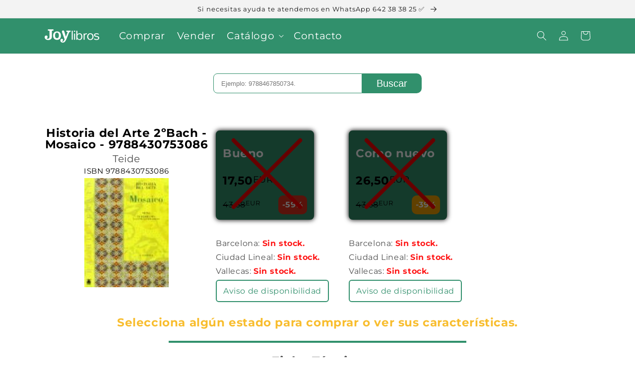

--- FILE ---
content_type: text/html; charset=utf-8
request_url: https://joylibros.com/products/historia-del-arte-2%C2%BAbach-mosaico
body_size: 23525
content:
<!doctype html>
<html class="no-js" lang="es">
  <head>
    <meta charset="utf-8">
    <meta http-equiv="X-UA-Compatible" content="IE=edge">
    <meta name="viewport" content="width=device-width,initial-scale=1">
    <meta name="theme-color" content="">
    <link rel="canonical" href="https://joylibros.com/products/historia-del-arte-2%c2%babach-mosaico">
    <link rel="preconnect" href="https://cdn.shopify.com" crossorigin>

    <!-- Google Tag Manager -->
<script>(function(w,d,s,l,i){w[l]=w[l]||[];w[l].push({'gtm.start':
new Date().getTime(),event:'gtm.js'});var f=d.getElementsByTagName(s)[0],
j=d.createElement(s),dl=l!='dataLayer'?'&l='+l:'';j.async=true;j.src=
'https://www.googletagmanager.com/gtm.js?id='+i+dl;f.parentNode.insertBefore(j,f);
})(window,document,'script','dataLayer','GTM-5T7L2PM');</script>
<!-- End Google Tag Manager --><link rel="icon" type="image/png" href="//joylibros.com/cdn/shop/files/Isotipo_654eeefd-7230-460f-b327-9953a9ff0359_32x32.png?v=1655808873"><link rel="preconnect" href="https://fonts.shopifycdn.com" crossorigin><title>
      Historia del Arte 2ºBach - Mosaico - 9788430753086
 &ndash; Joy Libros</title>

    
      <meta name="description" content="Libro de texto de Segunda mano. Con opción en estado bueno y estado como nuevo. Bueno: Mínimo 50% de ahorro con respecto al precio nuevo. Subrayado moderadamente (Máximo la mitad del libro) con lápiz boli y/o marcadorEjercicios completados en algunos casosTapas con señales de usoApto para reutilizarse Como Nuevo: Mínim">
    

    

<meta property="og:site_name" content="Joy Libros">
<meta property="og:url" content="https://joylibros.com/products/historia-del-arte-2%c2%babach-mosaico">
<meta property="og:title" content="Historia del Arte 2ºBach - Mosaico - 9788430753086">
<meta property="og:type" content="product">
<meta property="og:description" content="Libro de texto de Segunda mano. Con opción en estado bueno y estado como nuevo. Bueno: Mínimo 50% de ahorro con respecto al precio nuevo. Subrayado moderadamente (Máximo la mitad del libro) con lápiz boli y/o marcadorEjercicios completados en algunos casosTapas con señales de usoApto para reutilizarse Como Nuevo: Mínim"><meta property="og:image" content="http://joylibros.com/cdn/shop/products/b9f5ab5fc8592ef4c4cec4c3a5dc67a4_273ca685-c105-42b2-99cc-e15b9fe7cbdd.jpg?v=1707827855">
  <meta property="og:image:secure_url" content="https://joylibros.com/cdn/shop/products/b9f5ab5fc8592ef4c4cec4c3a5dc67a4_273ca685-c105-42b2-99cc-e15b9fe7cbdd.jpg?v=1707827855">
  <meta property="og:image:width" content="552">
  <meta property="og:image:height" content="718"><meta property="og:price:amount" content="17,50">
  <meta property="og:price:currency" content="EUR"><meta name="twitter:card" content="summary_large_image">
<meta name="twitter:title" content="Historia del Arte 2ºBach - Mosaico - 9788430753086">
<meta name="twitter:description" content="Libro de texto de Segunda mano. Con opción en estado bueno y estado como nuevo. Bueno: Mínimo 50% de ahorro con respecto al precio nuevo. Subrayado moderadamente (Máximo la mitad del libro) con lápiz boli y/o marcadorEjercicios completados en algunos casosTapas con señales de usoApto para reutilizarse Como Nuevo: Mínim">


    <script src="//joylibros.com/cdn/shop/t/1/assets/global.js?v=138967679220690932761645884990" defer="defer"></script>
    <script>window.performance && window.performance.mark && window.performance.mark('shopify.content_for_header.start');</script><meta name="google-site-verification" content="jWzFtJyzDeQtOw5X_on32lHHmffTBtSxreVcqzE5MY8">
<meta id="shopify-digital-wallet" name="shopify-digital-wallet" content="/60617719973/digital_wallets/dialog">
<meta name="shopify-checkout-api-token" content="b8620e9a20e135be4790869bf9d283e4">
<meta id="in-context-paypal-metadata" data-shop-id="60617719973" data-venmo-supported="false" data-environment="production" data-locale="es_ES" data-paypal-v4="true" data-currency="EUR">
<link rel="alternate" type="application/json+oembed" href="https://joylibros.com/products/historia-del-arte-2%c2%babach-mosaico.oembed">
<script async="async" src="/checkouts/internal/preloads.js?locale=es-ES"></script>
<link rel="preconnect" href="https://shop.app" crossorigin="anonymous">
<script async="async" src="https://shop.app/checkouts/internal/preloads.js?locale=es-ES&shop_id=60617719973" crossorigin="anonymous"></script>
<script id="shopify-features" type="application/json">{"accessToken":"b8620e9a20e135be4790869bf9d283e4","betas":["rich-media-storefront-analytics"],"domain":"joylibros.com","predictiveSearch":true,"shopId":60617719973,"locale":"es"}</script>
<script>var Shopify = Shopify || {};
Shopify.shop = "joy-libros.myshopify.com";
Shopify.locale = "es";
Shopify.currency = {"active":"EUR","rate":"1.0"};
Shopify.country = "ES";
Shopify.theme = {"name":"Dawn","id":128872087717,"schema_name":"Dawn","schema_version":"3.0.0","theme_store_id":887,"role":"main"};
Shopify.theme.handle = "null";
Shopify.theme.style = {"id":null,"handle":null};
Shopify.cdnHost = "joylibros.com/cdn";
Shopify.routes = Shopify.routes || {};
Shopify.routes.root = "/";</script>
<script type="module">!function(o){(o.Shopify=o.Shopify||{}).modules=!0}(window);</script>
<script>!function(o){function n(){var o=[];function n(){o.push(Array.prototype.slice.apply(arguments))}return n.q=o,n}var t=o.Shopify=o.Shopify||{};t.loadFeatures=n(),t.autoloadFeatures=n()}(window);</script>
<script>
  window.ShopifyPay = window.ShopifyPay || {};
  window.ShopifyPay.apiHost = "shop.app\/pay";
  window.ShopifyPay.redirectState = null;
</script>
<script id="shop-js-analytics" type="application/json">{"pageType":"product"}</script>
<script defer="defer" async type="module" src="//joylibros.com/cdn/shopifycloud/shop-js/modules/v2/client.init-shop-cart-sync_BFpxDrjM.es.esm.js"></script>
<script defer="defer" async type="module" src="//joylibros.com/cdn/shopifycloud/shop-js/modules/v2/chunk.common_CnP21gUX.esm.js"></script>
<script defer="defer" async type="module" src="//joylibros.com/cdn/shopifycloud/shop-js/modules/v2/chunk.modal_D61HrJrg.esm.js"></script>
<script type="module">
  await import("//joylibros.com/cdn/shopifycloud/shop-js/modules/v2/client.init-shop-cart-sync_BFpxDrjM.es.esm.js");
await import("//joylibros.com/cdn/shopifycloud/shop-js/modules/v2/chunk.common_CnP21gUX.esm.js");
await import("//joylibros.com/cdn/shopifycloud/shop-js/modules/v2/chunk.modal_D61HrJrg.esm.js");

  window.Shopify.SignInWithShop?.initShopCartSync?.({"fedCMEnabled":true,"windoidEnabled":true});

</script>
<script>
  window.Shopify = window.Shopify || {};
  if (!window.Shopify.featureAssets) window.Shopify.featureAssets = {};
  window.Shopify.featureAssets['shop-js'] = {"shop-cart-sync":["modules/v2/client.shop-cart-sync_DunGk5rn.es.esm.js","modules/v2/chunk.common_CnP21gUX.esm.js","modules/v2/chunk.modal_D61HrJrg.esm.js"],"init-fed-cm":["modules/v2/client.init-fed-cm_Bhr0vd71.es.esm.js","modules/v2/chunk.common_CnP21gUX.esm.js","modules/v2/chunk.modal_D61HrJrg.esm.js"],"init-shop-email-lookup-coordinator":["modules/v2/client.init-shop-email-lookup-coordinator_Cgf-1HKc.es.esm.js","modules/v2/chunk.common_CnP21gUX.esm.js","modules/v2/chunk.modal_D61HrJrg.esm.js"],"init-windoid":["modules/v2/client.init-windoid_RKlvBm7f.es.esm.js","modules/v2/chunk.common_CnP21gUX.esm.js","modules/v2/chunk.modal_D61HrJrg.esm.js"],"shop-button":["modules/v2/client.shop-button_DcwUN_L_.es.esm.js","modules/v2/chunk.common_CnP21gUX.esm.js","modules/v2/chunk.modal_D61HrJrg.esm.js"],"shop-cash-offers":["modules/v2/client.shop-cash-offers_zT3TeJrS.es.esm.js","modules/v2/chunk.common_CnP21gUX.esm.js","modules/v2/chunk.modal_D61HrJrg.esm.js"],"shop-toast-manager":["modules/v2/client.shop-toast-manager_Dhsh6ZDd.es.esm.js","modules/v2/chunk.common_CnP21gUX.esm.js","modules/v2/chunk.modal_D61HrJrg.esm.js"],"init-shop-cart-sync":["modules/v2/client.init-shop-cart-sync_BFpxDrjM.es.esm.js","modules/v2/chunk.common_CnP21gUX.esm.js","modules/v2/chunk.modal_D61HrJrg.esm.js"],"init-customer-accounts-sign-up":["modules/v2/client.init-customer-accounts-sign-up__zAQf6yH.es.esm.js","modules/v2/client.shop-login-button_DmGuuAqh.es.esm.js","modules/v2/chunk.common_CnP21gUX.esm.js","modules/v2/chunk.modal_D61HrJrg.esm.js"],"pay-button":["modules/v2/client.pay-button_BSqAUYU_.es.esm.js","modules/v2/chunk.common_CnP21gUX.esm.js","modules/v2/chunk.modal_D61HrJrg.esm.js"],"init-customer-accounts":["modules/v2/client.init-customer-accounts_BUX2wPcc.es.esm.js","modules/v2/client.shop-login-button_DmGuuAqh.es.esm.js","modules/v2/chunk.common_CnP21gUX.esm.js","modules/v2/chunk.modal_D61HrJrg.esm.js"],"avatar":["modules/v2/client.avatar_BTnouDA3.es.esm.js"],"init-shop-for-new-customer-accounts":["modules/v2/client.init-shop-for-new-customer-accounts_C3NVS8-R.es.esm.js","modules/v2/client.shop-login-button_DmGuuAqh.es.esm.js","modules/v2/chunk.common_CnP21gUX.esm.js","modules/v2/chunk.modal_D61HrJrg.esm.js"],"shop-follow-button":["modules/v2/client.shop-follow-button_BoBKYaAK.es.esm.js","modules/v2/chunk.common_CnP21gUX.esm.js","modules/v2/chunk.modal_D61HrJrg.esm.js"],"checkout-modal":["modules/v2/client.checkout-modal_BzXpoShc.es.esm.js","modules/v2/chunk.common_CnP21gUX.esm.js","modules/v2/chunk.modal_D61HrJrg.esm.js"],"shop-login-button":["modules/v2/client.shop-login-button_DmGuuAqh.es.esm.js","modules/v2/chunk.common_CnP21gUX.esm.js","modules/v2/chunk.modal_D61HrJrg.esm.js"],"lead-capture":["modules/v2/client.lead-capture_ClopgrIx.es.esm.js","modules/v2/chunk.common_CnP21gUX.esm.js","modules/v2/chunk.modal_D61HrJrg.esm.js"],"shop-login":["modules/v2/client.shop-login_DQ0hrHfi.es.esm.js","modules/v2/chunk.common_CnP21gUX.esm.js","modules/v2/chunk.modal_D61HrJrg.esm.js"],"payment-terms":["modules/v2/client.payment-terms_Bawo8ezy.es.esm.js","modules/v2/chunk.common_CnP21gUX.esm.js","modules/v2/chunk.modal_D61HrJrg.esm.js"]};
</script>
<script id="__st">var __st={"a":60617719973,"offset":3600,"reqid":"357f15d7-47fc-4aa5-aaaf-f53cdcb190ff-1769909354","pageurl":"joylibros.com\/products\/historia-del-arte-2%C2%BAbach-mosaico","u":"bc86c6f3cd12","p":"product","rtyp":"product","rid":7790647181477};</script>
<script>window.ShopifyPaypalV4VisibilityTracking = true;</script>
<script id="captcha-bootstrap">!function(){'use strict';const t='contact',e='account',n='new_comment',o=[[t,t],['blogs',n],['comments',n],[t,'customer']],c=[[e,'customer_login'],[e,'guest_login'],[e,'recover_customer_password'],[e,'create_customer']],r=t=>t.map((([t,e])=>`form[action*='/${t}']:not([data-nocaptcha='true']) input[name='form_type'][value='${e}']`)).join(','),a=t=>()=>t?[...document.querySelectorAll(t)].map((t=>t.form)):[];function s(){const t=[...o],e=r(t);return a(e)}const i='password',u='form_key',d=['recaptcha-v3-token','g-recaptcha-response','h-captcha-response',i],f=()=>{try{return window.sessionStorage}catch{return}},m='__shopify_v',_=t=>t.elements[u];function p(t,e,n=!1){try{const o=window.sessionStorage,c=JSON.parse(o.getItem(e)),{data:r}=function(t){const{data:e,action:n}=t;return t[m]||n?{data:e,action:n}:{data:t,action:n}}(c);for(const[e,n]of Object.entries(r))t.elements[e]&&(t.elements[e].value=n);n&&o.removeItem(e)}catch(o){console.error('form repopulation failed',{error:o})}}const l='form_type',E='cptcha';function T(t){t.dataset[E]=!0}const w=window,h=w.document,L='Shopify',v='ce_forms',y='captcha';let A=!1;((t,e)=>{const n=(g='f06e6c50-85a8-45c8-87d0-21a2b65856fe',I='https://cdn.shopify.com/shopifycloud/storefront-forms-hcaptcha/ce_storefront_forms_captcha_hcaptcha.v1.5.2.iife.js',D={infoText:'Protegido por hCaptcha',privacyText:'Privacidad',termsText:'Términos'},(t,e,n)=>{const o=w[L][v],c=o.bindForm;if(c)return c(t,g,e,D).then(n);var r;o.q.push([[t,g,e,D],n]),r=I,A||(h.body.append(Object.assign(h.createElement('script'),{id:'captcha-provider',async:!0,src:r})),A=!0)});var g,I,D;w[L]=w[L]||{},w[L][v]=w[L][v]||{},w[L][v].q=[],w[L][y]=w[L][y]||{},w[L][y].protect=function(t,e){n(t,void 0,e),T(t)},Object.freeze(w[L][y]),function(t,e,n,w,h,L){const[v,y,A,g]=function(t,e,n){const i=e?o:[],u=t?c:[],d=[...i,...u],f=r(d),m=r(i),_=r(d.filter((([t,e])=>n.includes(e))));return[a(f),a(m),a(_),s()]}(w,h,L),I=t=>{const e=t.target;return e instanceof HTMLFormElement?e:e&&e.form},D=t=>v().includes(t);t.addEventListener('submit',(t=>{const e=I(t);if(!e)return;const n=D(e)&&!e.dataset.hcaptchaBound&&!e.dataset.recaptchaBound,o=_(e),c=g().includes(e)&&(!o||!o.value);(n||c)&&t.preventDefault(),c&&!n&&(function(t){try{if(!f())return;!function(t){const e=f();if(!e)return;const n=_(t);if(!n)return;const o=n.value;o&&e.removeItem(o)}(t);const e=Array.from(Array(32),(()=>Math.random().toString(36)[2])).join('');!function(t,e){_(t)||t.append(Object.assign(document.createElement('input'),{type:'hidden',name:u})),t.elements[u].value=e}(t,e),function(t,e){const n=f();if(!n)return;const o=[...t.querySelectorAll(`input[type='${i}']`)].map((({name:t})=>t)),c=[...d,...o],r={};for(const[a,s]of new FormData(t).entries())c.includes(a)||(r[a]=s);n.setItem(e,JSON.stringify({[m]:1,action:t.action,data:r}))}(t,e)}catch(e){console.error('failed to persist form',e)}}(e),e.submit())}));const S=(t,e)=>{t&&!t.dataset[E]&&(n(t,e.some((e=>e===t))),T(t))};for(const o of['focusin','change'])t.addEventListener(o,(t=>{const e=I(t);D(e)&&S(e,y())}));const B=e.get('form_key'),M=e.get(l),P=B&&M;t.addEventListener('DOMContentLoaded',(()=>{const t=y();if(P)for(const e of t)e.elements[l].value===M&&p(e,B);[...new Set([...A(),...v().filter((t=>'true'===t.dataset.shopifyCaptcha))])].forEach((e=>S(e,t)))}))}(h,new URLSearchParams(w.location.search),n,t,e,['guest_login'])})(!0,!0)}();</script>
<script integrity="sha256-4kQ18oKyAcykRKYeNunJcIwy7WH5gtpwJnB7kiuLZ1E=" data-source-attribution="shopify.loadfeatures" defer="defer" src="//joylibros.com/cdn/shopifycloud/storefront/assets/storefront/load_feature-a0a9edcb.js" crossorigin="anonymous"></script>
<script crossorigin="anonymous" defer="defer" src="//joylibros.com/cdn/shopifycloud/storefront/assets/shopify_pay/storefront-65b4c6d7.js?v=20250812"></script>
<script data-source-attribution="shopify.dynamic_checkout.dynamic.init">var Shopify=Shopify||{};Shopify.PaymentButton=Shopify.PaymentButton||{isStorefrontPortableWallets:!0,init:function(){window.Shopify.PaymentButton.init=function(){};var t=document.createElement("script");t.src="https://joylibros.com/cdn/shopifycloud/portable-wallets/latest/portable-wallets.es.js",t.type="module",document.head.appendChild(t)}};
</script>
<script data-source-attribution="shopify.dynamic_checkout.buyer_consent">
  function portableWalletsHideBuyerConsent(e){var t=document.getElementById("shopify-buyer-consent"),n=document.getElementById("shopify-subscription-policy-button");t&&n&&(t.classList.add("hidden"),t.setAttribute("aria-hidden","true"),n.removeEventListener("click",e))}function portableWalletsShowBuyerConsent(e){var t=document.getElementById("shopify-buyer-consent"),n=document.getElementById("shopify-subscription-policy-button");t&&n&&(t.classList.remove("hidden"),t.removeAttribute("aria-hidden"),n.addEventListener("click",e))}window.Shopify?.PaymentButton&&(window.Shopify.PaymentButton.hideBuyerConsent=portableWalletsHideBuyerConsent,window.Shopify.PaymentButton.showBuyerConsent=portableWalletsShowBuyerConsent);
</script>
<script data-source-attribution="shopify.dynamic_checkout.cart.bootstrap">document.addEventListener("DOMContentLoaded",(function(){function t(){return document.querySelector("shopify-accelerated-checkout-cart, shopify-accelerated-checkout")}if(t())Shopify.PaymentButton.init();else{new MutationObserver((function(e,n){t()&&(Shopify.PaymentButton.init(),n.disconnect())})).observe(document.body,{childList:!0,subtree:!0})}}));
</script>
<script id='scb4127' type='text/javascript' async='' src='https://joylibros.com/cdn/shopifycloud/privacy-banner/storefront-banner.js'></script><link id="shopify-accelerated-checkout-styles" rel="stylesheet" media="screen" href="https://joylibros.com/cdn/shopifycloud/portable-wallets/latest/accelerated-checkout-backwards-compat.css" crossorigin="anonymous">
<style id="shopify-accelerated-checkout-cart">
        #shopify-buyer-consent {
  margin-top: 1em;
  display: inline-block;
  width: 100%;
}

#shopify-buyer-consent.hidden {
  display: none;
}

#shopify-subscription-policy-button {
  background: none;
  border: none;
  padding: 0;
  text-decoration: underline;
  font-size: inherit;
  cursor: pointer;
}

#shopify-subscription-policy-button::before {
  box-shadow: none;
}

      </style>
<script id="sections-script" data-sections="header,footer" defer="defer" src="//joylibros.com/cdn/shop/t/1/compiled_assets/scripts.js?v=4188"></script>
<script>window.performance && window.performance.mark && window.performance.mark('shopify.content_for_header.end');</script>


    <style data-shopify>
      @font-face {
  font-family: Montserrat;
  font-weight: 400;
  font-style: normal;
  font-display: swap;
  src: url("//joylibros.com/cdn/fonts/montserrat/montserrat_n4.81949fa0ac9fd2021e16436151e8eaa539321637.woff2") format("woff2"),
       url("//joylibros.com/cdn/fonts/montserrat/montserrat_n4.a6c632ca7b62da89c3594789ba828388aac693fe.woff") format("woff");
}

      @font-face {
  font-family: Montserrat;
  font-weight: 700;
  font-style: normal;
  font-display: swap;
  src: url("//joylibros.com/cdn/fonts/montserrat/montserrat_n7.3c434e22befd5c18a6b4afadb1e3d77c128c7939.woff2") format("woff2"),
       url("//joylibros.com/cdn/fonts/montserrat/montserrat_n7.5d9fa6e2cae713c8fb539a9876489d86207fe957.woff") format("woff");
}

      @font-face {
  font-family: Montserrat;
  font-weight: 400;
  font-style: italic;
  font-display: swap;
  src: url("//joylibros.com/cdn/fonts/montserrat/montserrat_i4.5a4ea298b4789e064f62a29aafc18d41f09ae59b.woff2") format("woff2"),
       url("//joylibros.com/cdn/fonts/montserrat/montserrat_i4.072b5869c5e0ed5b9d2021e4c2af132e16681ad2.woff") format("woff");
}

      @font-face {
  font-family: Montserrat;
  font-weight: 700;
  font-style: italic;
  font-display: swap;
  src: url("//joylibros.com/cdn/fonts/montserrat/montserrat_i7.a0d4a463df4f146567d871890ffb3c80408e7732.woff2") format("woff2"),
       url("//joylibros.com/cdn/fonts/montserrat/montserrat_i7.f6ec9f2a0681acc6f8152c40921d2a4d2e1a2c78.woff") format("woff");
}

      @font-face {
  font-family: Montserrat;
  font-weight: 400;
  font-style: normal;
  font-display: swap;
  src: url("//joylibros.com/cdn/fonts/montserrat/montserrat_n4.81949fa0ac9fd2021e16436151e8eaa539321637.woff2") format("woff2"),
       url("//joylibros.com/cdn/fonts/montserrat/montserrat_n4.a6c632ca7b62da89c3594789ba828388aac693fe.woff") format("woff");
}


      :root {
        --font-body-family: Montserrat, sans-serif;
        --font-body-style: normal;
        --font-body-weight: 400;

        --font-heading-family: Montserrat, sans-serif;
        --font-heading-style: normal;
        --font-heading-weight: 400;

        --font-body-scale: 1.0;
        --font-heading-scale: 1.0;

        --color-base-text: 18, 18, 18;
        --color-shadow: 18, 18, 18;
        --color-base-background-1: 255, 255, 255;
        --color-base-background-2: 243, 243, 243;
        --color-base-solid-button-labels: 255, 255, 255;
        --color-base-outline-button-labels: 18, 18, 18;
        --color-base-accent-1: 18, 18, 18;
        --color-base-accent-2: 51, 79, 180;
        --payment-terms-background-color: #FFFFFF;

        --gradient-base-background-1: #FFFFFF;
        --gradient-base-background-2: #F3F3F3;
        --gradient-base-accent-1: #121212;
        --gradient-base-accent-2: #334FB4;

        --media-padding: px;
        --media-border-opacity: 0.05;
        --media-border-width: 1px;
        --media-radius: 0px;
        --media-shadow-opacity: 0.0;
        --media-shadow-horizontal-offset: 0px;
        --media-shadow-vertical-offset: 0px;
        --media-shadow-blur-radius: 0px;

        --page-width: 120rem;
        --page-width-margin: 0rem;

        --card-image-padding: 0.0rem;
        --card-corner-radius: 0.0rem;
        --card-text-alignment: left;
        --card-border-width: 0.0rem;
        --card-border-opacity: 0.0;
        --card-shadow-opacity: 0.1;
        --card-shadow-horizontal-offset: 0.0rem;
        --card-shadow-vertical-offset: 0.0rem;
        --card-shadow-blur-radius: 0.0rem;

        --badge-corner-radius: 4.0rem;

        --popup-border-width: 1px;
        --popup-border-opacity: 0.1;
        --popup-corner-radius: 0px;
        --popup-shadow-opacity: 0.0;
        --popup-shadow-horizontal-offset: 0px;
        --popup-shadow-vertical-offset: 0px;
        --popup-shadow-blur-radius: 0px;

        --drawer-border-width: 1px;
        --drawer-border-opacity: 0.1;
        --drawer-shadow-opacity: 0.0;
        --drawer-shadow-horizontal-offset: 0px;
        --drawer-shadow-vertical-offset: 0px;
        --drawer-shadow-blur-radius: 0px;

        --spacing-sections-desktop: 0px;
        --spacing-sections-mobile: 0px;

        --grid-desktop-vertical-spacing: 8px;
        --grid-desktop-horizontal-spacing: 8px;
        --grid-mobile-vertical-spacing: 4px;
        --grid-mobile-horizontal-spacing: 4px;

        --text-boxes-border-opacity: 0.0;
        --text-boxes-border-width: 0px;
        --text-boxes-radius: 0px;
        --text-boxes-shadow-opacity: 0.0;
        --text-boxes-shadow-horizontal-offset: 0px;
        --text-boxes-shadow-vertical-offset: 0px;
        --text-boxes-shadow-blur-radius: 0px;

        --buttons-radius: 0px;
        --buttons-radius-outset: 0px;
        --buttons-border-width: 1px;
        --buttons-border-opacity: 1.0;
        --buttons-shadow-opacity: 0.0;
        --buttons-shadow-horizontal-offset: 0px;
        --buttons-shadow-vertical-offset: 0px;
        --buttons-shadow-blur-radius: 0px;
        --buttons-border-offset: 0px;

        --inputs-radius: 0px;
        --inputs-border-width: 1px;
        --inputs-border-opacity: 0.55;
        --inputs-shadow-opacity: 0.0;
        --inputs-shadow-horizontal-offset: 0px;
        --inputs-margin-offset: 0px;
        --inputs-shadow-vertical-offset: 0px;
        --inputs-shadow-blur-radius: 0px;
        --inputs-radius-outset: 0px;

        --variant-pills-radius: 40px;
        --variant-pills-border-width: 1px;
        --variant-pills-border-opacity: 0.55;
        --variant-pills-shadow-opacity: 0.0;
        --variant-pills-shadow-horizontal-offset: 0px;
        --variant-pills-shadow-vertical-offset: 0px;
        --variant-pills-shadow-blur-radius: 0px;
      }

      *,
      *::before,
      *::after {
        box-sizing: inherit;
      }

      html {
        box-sizing: border-box;
        font-size: calc(var(--font-body-scale) * 62.5%);
        height: 100%;
      }

      body {
        display: grid;
        grid-template-rows: auto auto 1fr auto;
        grid-template-columns: 100%;
        min-height: 100%;
        margin: 0;
        font-size: 1.5rem;
        letter-spacing: 0.06rem;
        line-height: calc(1 + 0.8 / var(--font-body-scale));
        font-family: var(--font-body-family);
        font-style: var(--font-body-style);
        font-weight: var(--font-body-weight);
      }

      @media screen and (min-width: 750px) {
        body {
          font-size: 1.6rem;
        }
      }
    </style>

    <link href="//joylibros.com/cdn/shop/t/1/assets/base.css?v=39440664952427654091689953944" rel="stylesheet" type="text/css" media="all" />
<link rel="preload" as="font" href="//joylibros.com/cdn/fonts/montserrat/montserrat_n4.81949fa0ac9fd2021e16436151e8eaa539321637.woff2" type="font/woff2" crossorigin><link rel="preload" as="font" href="//joylibros.com/cdn/fonts/montserrat/montserrat_n4.81949fa0ac9fd2021e16436151e8eaa539321637.woff2" type="font/woff2" crossorigin><link rel="stylesheet" href="//joylibros.com/cdn/shop/t/1/assets/component-predictive-search.css?v=165644661289088488651689953960" media="print" onload="this.media='all'"><link rel="stylesheet" href="//joylibros.com/cdn/shop/t/1/assets/tibletech.css?v=37497706710931494371651761976">
    <script src="//joylibros.com/cdn/shop/t/1/assets/tibletech.js?v=82686999888857366161759398322"></script>

    <script>document.documentElement.className = document.documentElement.className.replace('no-js', 'js');
    if (Shopify.designMode) {
      document.documentElement.classList.add('shopify-design-mode');
    }
    </script>
  <link href="https://monorail-edge.shopifysvc.com" rel="dns-prefetch">
<script>(function(){if ("sendBeacon" in navigator && "performance" in window) {try {var session_token_from_headers = performance.getEntriesByType('navigation')[0].serverTiming.find(x => x.name == '_s').description;} catch {var session_token_from_headers = undefined;}var session_cookie_matches = document.cookie.match(/_shopify_s=([^;]*)/);var session_token_from_cookie = session_cookie_matches && session_cookie_matches.length === 2 ? session_cookie_matches[1] : "";var session_token = session_token_from_headers || session_token_from_cookie || "";function handle_abandonment_event(e) {var entries = performance.getEntries().filter(function(entry) {return /monorail-edge.shopifysvc.com/.test(entry.name);});if (!window.abandonment_tracked && entries.length === 0) {window.abandonment_tracked = true;var currentMs = Date.now();var navigation_start = performance.timing.navigationStart;var payload = {shop_id: 60617719973,url: window.location.href,navigation_start,duration: currentMs - navigation_start,session_token,page_type: "product"};window.navigator.sendBeacon("https://monorail-edge.shopifysvc.com/v1/produce", JSON.stringify({schema_id: "online_store_buyer_site_abandonment/1.1",payload: payload,metadata: {event_created_at_ms: currentMs,event_sent_at_ms: currentMs}}));}}window.addEventListener('pagehide', handle_abandonment_event);}}());</script>
<script id="web-pixels-manager-setup">(function e(e,d,r,n,o){if(void 0===o&&(o={}),!Boolean(null===(a=null===(i=window.Shopify)||void 0===i?void 0:i.analytics)||void 0===a?void 0:a.replayQueue)){var i,a;window.Shopify=window.Shopify||{};var t=window.Shopify;t.analytics=t.analytics||{};var s=t.analytics;s.replayQueue=[],s.publish=function(e,d,r){return s.replayQueue.push([e,d,r]),!0};try{self.performance.mark("wpm:start")}catch(e){}var l=function(){var e={modern:/Edge?\/(1{2}[4-9]|1[2-9]\d|[2-9]\d{2}|\d{4,})\.\d+(\.\d+|)|Firefox\/(1{2}[4-9]|1[2-9]\d|[2-9]\d{2}|\d{4,})\.\d+(\.\d+|)|Chrom(ium|e)\/(9{2}|\d{3,})\.\d+(\.\d+|)|(Maci|X1{2}).+ Version\/(15\.\d+|(1[6-9]|[2-9]\d|\d{3,})\.\d+)([,.]\d+|)( \(\w+\)|)( Mobile\/\w+|) Safari\/|Chrome.+OPR\/(9{2}|\d{3,})\.\d+\.\d+|(CPU[ +]OS|iPhone[ +]OS|CPU[ +]iPhone|CPU IPhone OS|CPU iPad OS)[ +]+(15[._]\d+|(1[6-9]|[2-9]\d|\d{3,})[._]\d+)([._]\d+|)|Android:?[ /-](13[3-9]|1[4-9]\d|[2-9]\d{2}|\d{4,})(\.\d+|)(\.\d+|)|Android.+Firefox\/(13[5-9]|1[4-9]\d|[2-9]\d{2}|\d{4,})\.\d+(\.\d+|)|Android.+Chrom(ium|e)\/(13[3-9]|1[4-9]\d|[2-9]\d{2}|\d{4,})\.\d+(\.\d+|)|SamsungBrowser\/([2-9]\d|\d{3,})\.\d+/,legacy:/Edge?\/(1[6-9]|[2-9]\d|\d{3,})\.\d+(\.\d+|)|Firefox\/(5[4-9]|[6-9]\d|\d{3,})\.\d+(\.\d+|)|Chrom(ium|e)\/(5[1-9]|[6-9]\d|\d{3,})\.\d+(\.\d+|)([\d.]+$|.*Safari\/(?![\d.]+ Edge\/[\d.]+$))|(Maci|X1{2}).+ Version\/(10\.\d+|(1[1-9]|[2-9]\d|\d{3,})\.\d+)([,.]\d+|)( \(\w+\)|)( Mobile\/\w+|) Safari\/|Chrome.+OPR\/(3[89]|[4-9]\d|\d{3,})\.\d+\.\d+|(CPU[ +]OS|iPhone[ +]OS|CPU[ +]iPhone|CPU IPhone OS|CPU iPad OS)[ +]+(10[._]\d+|(1[1-9]|[2-9]\d|\d{3,})[._]\d+)([._]\d+|)|Android:?[ /-](13[3-9]|1[4-9]\d|[2-9]\d{2}|\d{4,})(\.\d+|)(\.\d+|)|Mobile Safari.+OPR\/([89]\d|\d{3,})\.\d+\.\d+|Android.+Firefox\/(13[5-9]|1[4-9]\d|[2-9]\d{2}|\d{4,})\.\d+(\.\d+|)|Android.+Chrom(ium|e)\/(13[3-9]|1[4-9]\d|[2-9]\d{2}|\d{4,})\.\d+(\.\d+|)|Android.+(UC? ?Browser|UCWEB|U3)[ /]?(15\.([5-9]|\d{2,})|(1[6-9]|[2-9]\d|\d{3,})\.\d+)\.\d+|SamsungBrowser\/(5\.\d+|([6-9]|\d{2,})\.\d+)|Android.+MQ{2}Browser\/(14(\.(9|\d{2,})|)|(1[5-9]|[2-9]\d|\d{3,})(\.\d+|))(\.\d+|)|K[Aa][Ii]OS\/(3\.\d+|([4-9]|\d{2,})\.\d+)(\.\d+|)/},d=e.modern,r=e.legacy,n=navigator.userAgent;return n.match(d)?"modern":n.match(r)?"legacy":"unknown"}(),u="modern"===l?"modern":"legacy",c=(null!=n?n:{modern:"",legacy:""})[u],f=function(e){return[e.baseUrl,"/wpm","/b",e.hashVersion,"modern"===e.buildTarget?"m":"l",".js"].join("")}({baseUrl:d,hashVersion:r,buildTarget:u}),m=function(e){var d=e.version,r=e.bundleTarget,n=e.surface,o=e.pageUrl,i=e.monorailEndpoint;return{emit:function(e){var a=e.status,t=e.errorMsg,s=(new Date).getTime(),l=JSON.stringify({metadata:{event_sent_at_ms:s},events:[{schema_id:"web_pixels_manager_load/3.1",payload:{version:d,bundle_target:r,page_url:o,status:a,surface:n,error_msg:t},metadata:{event_created_at_ms:s}}]});if(!i)return console&&console.warn&&console.warn("[Web Pixels Manager] No Monorail endpoint provided, skipping logging."),!1;try{return self.navigator.sendBeacon.bind(self.navigator)(i,l)}catch(e){}var u=new XMLHttpRequest;try{return u.open("POST",i,!0),u.setRequestHeader("Content-Type","text/plain"),u.send(l),!0}catch(e){return console&&console.warn&&console.warn("[Web Pixels Manager] Got an unhandled error while logging to Monorail."),!1}}}}({version:r,bundleTarget:l,surface:e.surface,pageUrl:self.location.href,monorailEndpoint:e.monorailEndpoint});try{o.browserTarget=l,function(e){var d=e.src,r=e.async,n=void 0===r||r,o=e.onload,i=e.onerror,a=e.sri,t=e.scriptDataAttributes,s=void 0===t?{}:t,l=document.createElement("script"),u=document.querySelector("head"),c=document.querySelector("body");if(l.async=n,l.src=d,a&&(l.integrity=a,l.crossOrigin="anonymous"),s)for(var f in s)if(Object.prototype.hasOwnProperty.call(s,f))try{l.dataset[f]=s[f]}catch(e){}if(o&&l.addEventListener("load",o),i&&l.addEventListener("error",i),u)u.appendChild(l);else{if(!c)throw new Error("Did not find a head or body element to append the script");c.appendChild(l)}}({src:f,async:!0,onload:function(){if(!function(){var e,d;return Boolean(null===(d=null===(e=window.Shopify)||void 0===e?void 0:e.analytics)||void 0===d?void 0:d.initialized)}()){var d=window.webPixelsManager.init(e)||void 0;if(d){var r=window.Shopify.analytics;r.replayQueue.forEach((function(e){var r=e[0],n=e[1],o=e[2];d.publishCustomEvent(r,n,o)})),r.replayQueue=[],r.publish=d.publishCustomEvent,r.visitor=d.visitor,r.initialized=!0}}},onerror:function(){return m.emit({status:"failed",errorMsg:"".concat(f," has failed to load")})},sri:function(e){var d=/^sha384-[A-Za-z0-9+/=]+$/;return"string"==typeof e&&d.test(e)}(c)?c:"",scriptDataAttributes:o}),m.emit({status:"loading"})}catch(e){m.emit({status:"failed",errorMsg:(null==e?void 0:e.message)||"Unknown error"})}}})({shopId: 60617719973,storefrontBaseUrl: "https://joylibros.com",extensionsBaseUrl: "https://extensions.shopifycdn.com/cdn/shopifycloud/web-pixels-manager",monorailEndpoint: "https://monorail-edge.shopifysvc.com/unstable/produce_batch",surface: "storefront-renderer",enabledBetaFlags: ["2dca8a86"],webPixelsConfigList: [{"id":"964854106","configuration":"{\"config\":\"{\\\"google_tag_ids\\\":[\\\"G-Q2WVPSP4WJ\\\",\\\"AW-11507124628\\\",\\\"GT-PH332R3\\\"],\\\"target_country\\\":\\\"ES\\\",\\\"gtag_events\\\":[{\\\"type\\\":\\\"begin_checkout\\\",\\\"action_label\\\":[\\\"G-Q2WVPSP4WJ\\\",\\\"AW-11507124628\\\/DCG9CLyBkP4ZEJSTg-8q\\\"]},{\\\"type\\\":\\\"search\\\",\\\"action_label\\\":[\\\"G-Q2WVPSP4WJ\\\",\\\"AW-11507124628\\\/nL2ZCOvuj_4ZEJSTg-8q\\\"]},{\\\"type\\\":\\\"view_item\\\",\\\"action_label\\\":[\\\"G-Q2WVPSP4WJ\\\",\\\"AW-11507124628\\\/Q2wACOjuj_4ZEJSTg-8q\\\",\\\"MC-FT3PD86Q40\\\"]},{\\\"type\\\":\\\"purchase\\\",\\\"action_label\\\":[\\\"G-Q2WVPSP4WJ\\\",\\\"AW-11507124628\\\/WJmUCOLuj_4ZEJSTg-8q\\\",\\\"MC-FT3PD86Q40\\\"]},{\\\"type\\\":\\\"page_view\\\",\\\"action_label\\\":[\\\"G-Q2WVPSP4WJ\\\",\\\"AW-11507124628\\\/BqLuCOXuj_4ZEJSTg-8q\\\",\\\"MC-FT3PD86Q40\\\"]},{\\\"type\\\":\\\"add_payment_info\\\",\\\"action_label\\\":[\\\"G-Q2WVPSP4WJ\\\",\\\"AW-11507124628\\\/YaygCL-BkP4ZEJSTg-8q\\\"]},{\\\"type\\\":\\\"add_to_cart\\\",\\\"action_label\\\":[\\\"G-Q2WVPSP4WJ\\\",\\\"AW-11507124628\\\/7XehCO7uj_4ZEJSTg-8q\\\"]}],\\\"enable_monitoring_mode\\\":false}\"}","eventPayloadVersion":"v1","runtimeContext":"OPEN","scriptVersion":"b2a88bafab3e21179ed38636efcd8a93","type":"APP","apiClientId":1780363,"privacyPurposes":[],"dataSharingAdjustments":{"protectedCustomerApprovalScopes":["read_customer_address","read_customer_email","read_customer_name","read_customer_personal_data","read_customer_phone"]}},{"id":"537362778","configuration":"{\"pixel_id\":\"1208613156595082\",\"pixel_type\":\"facebook_pixel\",\"metaapp_system_user_token\":\"-\"}","eventPayloadVersion":"v1","runtimeContext":"OPEN","scriptVersion":"ca16bc87fe92b6042fbaa3acc2fbdaa6","type":"APP","apiClientId":2329312,"privacyPurposes":["ANALYTICS","MARKETING","SALE_OF_DATA"],"dataSharingAdjustments":{"protectedCustomerApprovalScopes":["read_customer_address","read_customer_email","read_customer_name","read_customer_personal_data","read_customer_phone"]}},{"id":"shopify-app-pixel","configuration":"{}","eventPayloadVersion":"v1","runtimeContext":"STRICT","scriptVersion":"0450","apiClientId":"shopify-pixel","type":"APP","privacyPurposes":["ANALYTICS","MARKETING"]},{"id":"shopify-custom-pixel","eventPayloadVersion":"v1","runtimeContext":"LAX","scriptVersion":"0450","apiClientId":"shopify-pixel","type":"CUSTOM","privacyPurposes":["ANALYTICS","MARKETING"]}],isMerchantRequest: false,initData: {"shop":{"name":"Joy Libros","paymentSettings":{"currencyCode":"EUR"},"myshopifyDomain":"joy-libros.myshopify.com","countryCode":"ES","storefrontUrl":"https:\/\/joylibros.com"},"customer":null,"cart":null,"checkout":null,"productVariants":[{"price":{"amount":17.5,"currencyCode":"EUR"},"product":{"title":"Historia del Arte 2ºBach - Mosaico - 9788430753086","vendor":"Teide","id":"7790647181477","untranslatedTitle":"Historia del Arte 2ºBach - Mosaico - 9788430753086","url":"\/products\/historia-del-arte-2%C2%BAbach-mosaico","type":""},"id":"41702751043749","image":{"src":"\/\/joylibros.com\/cdn\/shop\/products\/b9f5ab5fc8592ef4c4cec4c3a5dc67a4_273ca685-c105-42b2-99cc-e15b9fe7cbdd.jpg?v=1707827855"},"sku":"9788430753086","title":"Bueno","untranslatedTitle":"Bueno"},{"price":{"amount":26.5,"currencyCode":"EUR"},"product":{"title":"Historia del Arte 2ºBach - Mosaico - 9788430753086","vendor":"Teide","id":"7790647181477","untranslatedTitle":"Historia del Arte 2ºBach - Mosaico - 9788430753086","url":"\/products\/historia-del-arte-2%C2%BAbach-mosaico","type":""},"id":"41702751076517","image":{"src":"\/\/joylibros.com\/cdn\/shop\/products\/b9f5ab5fc8592ef4c4cec4c3a5dc67a4_273ca685-c105-42b2-99cc-e15b9fe7cbdd.jpg?v=1707827855"},"sku":"9788430753086","title":"Como nuevo","untranslatedTitle":"Como nuevo"}],"purchasingCompany":null},},"https://joylibros.com/cdn","1d2a099fw23dfb22ep557258f5m7a2edbae",{"modern":"","legacy":""},{"shopId":"60617719973","storefrontBaseUrl":"https:\/\/joylibros.com","extensionBaseUrl":"https:\/\/extensions.shopifycdn.com\/cdn\/shopifycloud\/web-pixels-manager","surface":"storefront-renderer","enabledBetaFlags":"[\"2dca8a86\"]","isMerchantRequest":"false","hashVersion":"1d2a099fw23dfb22ep557258f5m7a2edbae","publish":"custom","events":"[[\"page_viewed\",{}],[\"product_viewed\",{\"productVariant\":{\"price\":{\"amount\":17.5,\"currencyCode\":\"EUR\"},\"product\":{\"title\":\"Historia del Arte 2ºBach - Mosaico - 9788430753086\",\"vendor\":\"Teide\",\"id\":\"7790647181477\",\"untranslatedTitle\":\"Historia del Arte 2ºBach - Mosaico - 9788430753086\",\"url\":\"\/products\/historia-del-arte-2%C2%BAbach-mosaico\",\"type\":\"\"},\"id\":\"41702751043749\",\"image\":{\"src\":\"\/\/joylibros.com\/cdn\/shop\/products\/b9f5ab5fc8592ef4c4cec4c3a5dc67a4_273ca685-c105-42b2-99cc-e15b9fe7cbdd.jpg?v=1707827855\"},\"sku\":\"9788430753086\",\"title\":\"Bueno\",\"untranslatedTitle\":\"Bueno\"}}]]"});</script><script>
  window.ShopifyAnalytics = window.ShopifyAnalytics || {};
  window.ShopifyAnalytics.meta = window.ShopifyAnalytics.meta || {};
  window.ShopifyAnalytics.meta.currency = 'EUR';
  var meta = {"product":{"id":7790647181477,"gid":"gid:\/\/shopify\/Product\/7790647181477","vendor":"Teide","type":"","handle":"historia-del-arte-2ºbach-mosaico","variants":[{"id":41702751043749,"price":1750,"name":"Historia del Arte 2ºBach - Mosaico - 9788430753086 - Bueno","public_title":"Bueno","sku":"9788430753086"},{"id":41702751076517,"price":2650,"name":"Historia del Arte 2ºBach - Mosaico - 9788430753086 - Como nuevo","public_title":"Como nuevo","sku":"9788430753086"}],"remote":false},"page":{"pageType":"product","resourceType":"product","resourceId":7790647181477,"requestId":"357f15d7-47fc-4aa5-aaaf-f53cdcb190ff-1769909354"}};
  for (var attr in meta) {
    window.ShopifyAnalytics.meta[attr] = meta[attr];
  }
</script>
<script class="analytics">
  (function () {
    var customDocumentWrite = function(content) {
      var jquery = null;

      if (window.jQuery) {
        jquery = window.jQuery;
      } else if (window.Checkout && window.Checkout.$) {
        jquery = window.Checkout.$;
      }

      if (jquery) {
        jquery('body').append(content);
      }
    };

    var hasLoggedConversion = function(token) {
      if (token) {
        return document.cookie.indexOf('loggedConversion=' + token) !== -1;
      }
      return false;
    }

    var setCookieIfConversion = function(token) {
      if (token) {
        var twoMonthsFromNow = new Date(Date.now());
        twoMonthsFromNow.setMonth(twoMonthsFromNow.getMonth() + 2);

        document.cookie = 'loggedConversion=' + token + '; expires=' + twoMonthsFromNow;
      }
    }

    var trekkie = window.ShopifyAnalytics.lib = window.trekkie = window.trekkie || [];
    if (trekkie.integrations) {
      return;
    }
    trekkie.methods = [
      'identify',
      'page',
      'ready',
      'track',
      'trackForm',
      'trackLink'
    ];
    trekkie.factory = function(method) {
      return function() {
        var args = Array.prototype.slice.call(arguments);
        args.unshift(method);
        trekkie.push(args);
        return trekkie;
      };
    };
    for (var i = 0; i < trekkie.methods.length; i++) {
      var key = trekkie.methods[i];
      trekkie[key] = trekkie.factory(key);
    }
    trekkie.load = function(config) {
      trekkie.config = config || {};
      trekkie.config.initialDocumentCookie = document.cookie;
      var first = document.getElementsByTagName('script')[0];
      var script = document.createElement('script');
      script.type = 'text/javascript';
      script.onerror = function(e) {
        var scriptFallback = document.createElement('script');
        scriptFallback.type = 'text/javascript';
        scriptFallback.onerror = function(error) {
                var Monorail = {
      produce: function produce(monorailDomain, schemaId, payload) {
        var currentMs = new Date().getTime();
        var event = {
          schema_id: schemaId,
          payload: payload,
          metadata: {
            event_created_at_ms: currentMs,
            event_sent_at_ms: currentMs
          }
        };
        return Monorail.sendRequest("https://" + monorailDomain + "/v1/produce", JSON.stringify(event));
      },
      sendRequest: function sendRequest(endpointUrl, payload) {
        // Try the sendBeacon API
        if (window && window.navigator && typeof window.navigator.sendBeacon === 'function' && typeof window.Blob === 'function' && !Monorail.isIos12()) {
          var blobData = new window.Blob([payload], {
            type: 'text/plain'
          });

          if (window.navigator.sendBeacon(endpointUrl, blobData)) {
            return true;
          } // sendBeacon was not successful

        } // XHR beacon

        var xhr = new XMLHttpRequest();

        try {
          xhr.open('POST', endpointUrl);
          xhr.setRequestHeader('Content-Type', 'text/plain');
          xhr.send(payload);
        } catch (e) {
          console.log(e);
        }

        return false;
      },
      isIos12: function isIos12() {
        return window.navigator.userAgent.lastIndexOf('iPhone; CPU iPhone OS 12_') !== -1 || window.navigator.userAgent.lastIndexOf('iPad; CPU OS 12_') !== -1;
      }
    };
    Monorail.produce('monorail-edge.shopifysvc.com',
      'trekkie_storefront_load_errors/1.1',
      {shop_id: 60617719973,
      theme_id: 128872087717,
      app_name: "storefront",
      context_url: window.location.href,
      source_url: "//joylibros.com/cdn/s/trekkie.storefront.c59ea00e0474b293ae6629561379568a2d7c4bba.min.js"});

        };
        scriptFallback.async = true;
        scriptFallback.src = '//joylibros.com/cdn/s/trekkie.storefront.c59ea00e0474b293ae6629561379568a2d7c4bba.min.js';
        first.parentNode.insertBefore(scriptFallback, first);
      };
      script.async = true;
      script.src = '//joylibros.com/cdn/s/trekkie.storefront.c59ea00e0474b293ae6629561379568a2d7c4bba.min.js';
      first.parentNode.insertBefore(script, first);
    };
    trekkie.load(
      {"Trekkie":{"appName":"storefront","development":false,"defaultAttributes":{"shopId":60617719973,"isMerchantRequest":null,"themeId":128872087717,"themeCityHash":"17692841559905839498","contentLanguage":"es","currency":"EUR","eventMetadataId":"9eebafed-6462-468f-bf9b-c9455464a93a"},"isServerSideCookieWritingEnabled":true,"monorailRegion":"shop_domain","enabledBetaFlags":["65f19447","b5387b81"]},"Session Attribution":{},"S2S":{"facebookCapiEnabled":true,"source":"trekkie-storefront-renderer","apiClientId":580111}}
    );

    var loaded = false;
    trekkie.ready(function() {
      if (loaded) return;
      loaded = true;

      window.ShopifyAnalytics.lib = window.trekkie;

      var originalDocumentWrite = document.write;
      document.write = customDocumentWrite;
      try { window.ShopifyAnalytics.merchantGoogleAnalytics.call(this); } catch(error) {};
      document.write = originalDocumentWrite;

      window.ShopifyAnalytics.lib.page(null,{"pageType":"product","resourceType":"product","resourceId":7790647181477,"requestId":"357f15d7-47fc-4aa5-aaaf-f53cdcb190ff-1769909354","shopifyEmitted":true});

      var match = window.location.pathname.match(/checkouts\/(.+)\/(thank_you|post_purchase)/)
      var token = match? match[1]: undefined;
      if (!hasLoggedConversion(token)) {
        setCookieIfConversion(token);
        window.ShopifyAnalytics.lib.track("Viewed Product",{"currency":"EUR","variantId":41702751043749,"productId":7790647181477,"productGid":"gid:\/\/shopify\/Product\/7790647181477","name":"Historia del Arte 2ºBach - Mosaico - 9788430753086 - Bueno","price":"17.50","sku":"9788430753086","brand":"Teide","variant":"Bueno","category":"","nonInteraction":true,"remote":false},undefined,undefined,{"shopifyEmitted":true});
      window.ShopifyAnalytics.lib.track("monorail:\/\/trekkie_storefront_viewed_product\/1.1",{"currency":"EUR","variantId":41702751043749,"productId":7790647181477,"productGid":"gid:\/\/shopify\/Product\/7790647181477","name":"Historia del Arte 2ºBach - Mosaico - 9788430753086 - Bueno","price":"17.50","sku":"9788430753086","brand":"Teide","variant":"Bueno","category":"","nonInteraction":true,"remote":false,"referer":"https:\/\/joylibros.com\/products\/historia-del-arte-2%C2%BAbach-mosaico"});
      }
    });


        var eventsListenerScript = document.createElement('script');
        eventsListenerScript.async = true;
        eventsListenerScript.src = "//joylibros.com/cdn/shopifycloud/storefront/assets/shop_events_listener-3da45d37.js";
        document.getElementsByTagName('head')[0].appendChild(eventsListenerScript);

})();</script>
  <script>
  if (!window.ga || (window.ga && typeof window.ga !== 'function')) {
    window.ga = function ga() {
      (window.ga.q = window.ga.q || []).push(arguments);
      if (window.Shopify && window.Shopify.analytics && typeof window.Shopify.analytics.publish === 'function') {
        window.Shopify.analytics.publish("ga_stub_called", {}, {sendTo: "google_osp_migration"});
      }
      console.error("Shopify's Google Analytics stub called with:", Array.from(arguments), "\nSee https://help.shopify.com/manual/promoting-marketing/pixels/pixel-migration#google for more information.");
    };
    if (window.Shopify && window.Shopify.analytics && typeof window.Shopify.analytics.publish === 'function') {
      window.Shopify.analytics.publish("ga_stub_initialized", {}, {sendTo: "google_osp_migration"});
    }
  }
</script>
<script
  defer
  src="https://joylibros.com/cdn/shopifycloud/perf-kit/shopify-perf-kit-3.1.0.min.js"
  data-application="storefront-renderer"
  data-shop-id="60617719973"
  data-render-region="gcp-us-east1"
  data-page-type="product"
  data-theme-instance-id="128872087717"
  data-theme-name="Dawn"
  data-theme-version="3.0.0"
  data-monorail-region="shop_domain"
  data-resource-timing-sampling-rate="10"
  data-shs="true"
  data-shs-beacon="true"
  data-shs-export-with-fetch="true"
  data-shs-logs-sample-rate="1"
  data-shs-beacon-endpoint="https://joylibros.com/api/collect"
></script>
</head>

  <body class="gradient">
    
    <!-- Google Tag Manager (noscript) -->
<noscript><iframe src="https://www.googletagmanager.com/ns.html?id=GTM-5T7L2PM"
height="0" width="0" style="display:none;visibility:hidden"></iframe></noscript>
<!-- End Google Tag Manager (noscript) -->
    
    <a class="skip-to-content-link button visually-hidden" href="#MainContent">
      Ir directamente al contenido
    </a>

    <div id="shopify-section-announcement-bar" class="shopify-section"><div class="announcement-bar color-background-2 gradient" role="region" aria-label="Anuncio" ><a href="https://wa.me/+34642383825?text=%C2%A1Hola!%20Necesito%20ayuda" class="announcement-bar__link link link--text focus-inset animate-arrow"><p class="announcement-bar__message h5">
                Si necesitas ayuda te atendemos en WhatsApp 642 38 38 25 ✅
<svg viewBox="0 0 14 10" fill="none" aria-hidden="true" focusable="false" role="presentation" class="icon icon-arrow" xmlns="http://www.w3.org/2000/svg">
  <path fill-rule="evenodd" clip-rule="evenodd" d="M8.537.808a.5.5 0 01.817-.162l4 4a.5.5 0 010 .708l-4 4a.5.5 0 11-.708-.708L11.793 5.5H1a.5.5 0 010-1h10.793L8.646 1.354a.5.5 0 01-.109-.546z" fill="currentColor">
</svg>

</p></a></div>
</div>
    <div id="shopify-section-header" class="shopify-section section-header"><link rel="stylesheet" href="//joylibros.com/cdn/shop/t/1/assets/component-list-menu.css?v=129267058877082496571689953954" media="print" onload="this.media='all'">
<link rel="stylesheet" href="//joylibros.com/cdn/shop/t/1/assets/component-search.css?v=96455689198851321781689953963" media="print" onload="this.media='all'">
<link rel="stylesheet" href="//joylibros.com/cdn/shop/t/1/assets/component-menu-drawer.css?v=126731818748055994231689953956" media="print" onload="this.media='all'">
<link rel="stylesheet" href="//joylibros.com/cdn/shop/t/1/assets/component-cart-notification.css?v=107019900565326663291689953949" media="print" onload="this.media='all'">
<link rel="stylesheet" href="//joylibros.com/cdn/shop/t/1/assets/component-cart-items.css?v=45858802644496945541689953949" media="print" onload="this.media='all'"><link rel="stylesheet" href="//joylibros.com/cdn/shop/t/1/assets/component-price.css?v=112673864592427438181689953960" media="print" onload="this.media='all'">
  <link rel="stylesheet" href="//joylibros.com/cdn/shop/t/1/assets/component-loading-overlay.css?v=167310470843593579841689953955" media="print" onload="this.media='all'"><noscript><link href="//joylibros.com/cdn/shop/t/1/assets/component-list-menu.css?v=129267058877082496571689953954" rel="stylesheet" type="text/css" media="all" /></noscript>
<noscript><link href="//joylibros.com/cdn/shop/t/1/assets/component-search.css?v=96455689198851321781689953963" rel="stylesheet" type="text/css" media="all" /></noscript>
<noscript><link href="//joylibros.com/cdn/shop/t/1/assets/component-menu-drawer.css?v=126731818748055994231689953956" rel="stylesheet" type="text/css" media="all" /></noscript>
<noscript><link href="//joylibros.com/cdn/shop/t/1/assets/component-cart-notification.css?v=107019900565326663291689953949" rel="stylesheet" type="text/css" media="all" /></noscript>
<noscript><link href="//joylibros.com/cdn/shop/t/1/assets/component-cart-items.css?v=45858802644496945541689953949" rel="stylesheet" type="text/css" media="all" /></noscript>

<style>
  header-drawer {
    justify-self: start;
    margin-left: -1.2rem;
  }

  @media screen and (min-width: 990px) {
    header-drawer {
      display: none;
    }
  }

  .menu-drawer-container {
    display: flex;
  }

  .list-menu {
    list-style: none;
    padding: 0;
    margin: 0;
  }

  .list-menu--inline {
    display: inline-flex;
    flex-wrap: wrap;
  }

  summary.list-menu__item {
    padding-right: 2.7rem;
  }

  .list-menu__item {
    display: flex;
    align-items: center;
    line-height: calc(1 + 0.3 / var(--font-body-scale));
  }

  .list-menu__item--link {
    text-decoration: none;
    padding-bottom: 1rem;
    padding-top: 1rem;
    line-height: calc(1 + 0.8 / var(--font-body-scale));
  }

  @media screen and (min-width: 750px) {
    .list-menu__item--link {
      padding-bottom: 0.5rem;
      padding-top: 0.5rem;
    }
  }
</style><style data-shopify>.section-header {
    margin-bottom: 0px;
  }

  @media screen and (min-width: 750px) {
    .section-header {
      margin-bottom: 0px;
    }
  }</style><script src="//joylibros.com/cdn/shop/t/1/assets/details-disclosure.js?v=118626640824924522881645885003" defer="defer"></script>
<script src="//joylibros.com/cdn/shop/t/1/assets/details-modal.js?v=4511761896672669691645885002" defer="defer"></script>
<script src="//joylibros.com/cdn/shop/t/1/assets/cart-notification.js?v=18770815536247936311689953944" defer="defer"></script>

<svg xmlns="http://www.w3.org/2000/svg" class="hidden">
  <symbol id="icon-search" viewbox="0 0 18 19" fill="none">
    <path fill-rule="evenodd" clip-rule="evenodd" d="M11.03 11.68A5.784 5.784 0 112.85 3.5a5.784 5.784 0 018.18 8.18zm.26 1.12a6.78 6.78 0 11.72-.7l5.4 5.4a.5.5 0 11-.71.7l-5.41-5.4z" fill="currentColor"/>
  </symbol>

  <symbol id="icon-close" class="icon icon-close" fill="none" viewBox="0 0 18 17">
    <path d="M.865 15.978a.5.5 0 00.707.707l7.433-7.431 7.579 7.282a.501.501 0 00.846-.37.5.5 0 00-.153-.351L9.712 8.546l7.417-7.416a.5.5 0 10-.707-.708L8.991 7.853 1.413.573a.5.5 0 10-.693.72l7.563 7.268-7.418 7.417z" fill="currentColor">
  </symbol>
</svg>
<sticky-header class="header-wrapper color-background-1 gradient header-wrapper--border-bottom">
  <header class="header header--middle-left page-width header--has-menu"><header-drawer data-breakpoint="tablet">
        <details id="Details-menu-drawer-container" class="menu-drawer-container">
          <summary class="header__icon header__icon--menu header__icon--summary link focus-inset" aria-label="Menú">
            <span>
              <svg xmlns="http://www.w3.org/2000/svg" aria-hidden="true" focusable="false" role="presentation" class="icon icon-hamburger" fill="none" viewBox="0 0 18 16">
  <path d="M1 .5a.5.5 0 100 1h15.71a.5.5 0 000-1H1zM.5 8a.5.5 0 01.5-.5h15.71a.5.5 0 010 1H1A.5.5 0 01.5 8zm0 7a.5.5 0 01.5-.5h15.71a.5.5 0 010 1H1a.5.5 0 01-.5-.5z" fill="currentColor">
</svg>

              <svg xmlns="http://www.w3.org/2000/svg" aria-hidden="true" focusable="false" role="presentation" class="icon icon-close" fill="none" viewBox="0 0 18 17">
  <path d="M.865 15.978a.5.5 0 00.707.707l7.433-7.431 7.579 7.282a.501.501 0 00.846-.37.5.5 0 00-.153-.351L9.712 8.546l7.417-7.416a.5.5 0 10-.707-.708L8.991 7.853 1.413.573a.5.5 0 10-.693.72l7.563 7.268-7.418 7.417z" fill="currentColor">
</svg>

            </span>
          </summary>
          <div id="menu-drawer" class="menu-drawer motion-reduce" tabindex="-1">
            <div class="menu-drawer__inner-container">
              <div class="menu-drawer__navigation-container">
                <nav class="menu-drawer__navigation">
                  <ul class="menu-drawer__menu list-menu" role="list"><li><a href="/pages/comprar" class="menu-drawer__menu-item list-menu__item link link--text focus-inset">
                            Comprar
                          </a></li><li><a href="/pages/vender" class="menu-drawer__menu-item list-menu__item link link--text focus-inset">
                            Vender
                          </a></li><li><details id="Details-menu-drawer-menu-item-3">
                            <summary class="menu-drawer__menu-item list-menu__item link link--text focus-inset">
                              Catálogo
                              <svg viewBox="0 0 14 10" fill="none" aria-hidden="true" focusable="false" role="presentation" class="icon icon-arrow" xmlns="http://www.w3.org/2000/svg">
  <path fill-rule="evenodd" clip-rule="evenodd" d="M8.537.808a.5.5 0 01.817-.162l4 4a.5.5 0 010 .708l-4 4a.5.5 0 11-.708-.708L11.793 5.5H1a.5.5 0 010-1h10.793L8.646 1.354a.5.5 0 01-.109-.546z" fill="currentColor">
</svg>

                              <svg aria-hidden="true" focusable="false" role="presentation" class="icon icon-caret" viewBox="0 0 10 6">
  <path fill-rule="evenodd" clip-rule="evenodd" d="M9.354.646a.5.5 0 00-.708 0L5 4.293 1.354.646a.5.5 0 00-.708.708l4 4a.5.5 0 00.708 0l4-4a.5.5 0 000-.708z" fill="currentColor">
</svg>

                            </summary>
                            <div id="link-Catálogo" class="menu-drawer__submenu motion-reduce" tabindex="-1">
                              <div class="menu-drawer__inner-submenu">
                                <button class="menu-drawer__close-button link link--text focus-inset" aria-expanded="true">
                                  <svg viewBox="0 0 14 10" fill="none" aria-hidden="true" focusable="false" role="presentation" class="icon icon-arrow" xmlns="http://www.w3.org/2000/svg">
  <path fill-rule="evenodd" clip-rule="evenodd" d="M8.537.808a.5.5 0 01.817-.162l4 4a.5.5 0 010 .708l-4 4a.5.5 0 11-.708-.708L11.793 5.5H1a.5.5 0 010-1h10.793L8.646 1.354a.5.5 0 01-.109-.546z" fill="currentColor">
</svg>

                                  Catálogo
                                </button>
                                <ul class="menu-drawer__menu list-menu" role="list" tabindex="-1"><li><details id="Details-menu-drawer-submenu-1">
                                          <summary class="menu-drawer__menu-item link link--text list-menu__item focus-inset">
                                            Educación primaria
                                            <svg viewBox="0 0 14 10" fill="none" aria-hidden="true" focusable="false" role="presentation" class="icon icon-arrow" xmlns="http://www.w3.org/2000/svg">
  <path fill-rule="evenodd" clip-rule="evenodd" d="M8.537.808a.5.5 0 01.817-.162l4 4a.5.5 0 010 .708l-4 4a.5.5 0 11-.708-.708L11.793 5.5H1a.5.5 0 010-1h10.793L8.646 1.354a.5.5 0 01-.109-.546z" fill="currentColor">
</svg>

                                            <svg aria-hidden="true" focusable="false" role="presentation" class="icon icon-caret" viewBox="0 0 10 6">
  <path fill-rule="evenodd" clip-rule="evenodd" d="M9.354.646a.5.5 0 00-.708 0L5 4.293 1.354.646a.5.5 0 00-.708.708l4 4a.5.5 0 00.708 0l4-4a.5.5 0 000-.708z" fill="currentColor">
</svg>

                                          </summary>
                                          <div id="childlink-Educación primaria" class="menu-drawer__submenu motion-reduce">
                                            <button class="menu-drawer__close-button link link--text focus-inset" aria-expanded="true">
                                              <svg viewBox="0 0 14 10" fill="none" aria-hidden="true" focusable="false" role="presentation" class="icon icon-arrow" xmlns="http://www.w3.org/2000/svg">
  <path fill-rule="evenodd" clip-rule="evenodd" d="M8.537.808a.5.5 0 01.817-.162l4 4a.5.5 0 010 .708l-4 4a.5.5 0 11-.708-.708L11.793 5.5H1a.5.5 0 010-1h10.793L8.646 1.354a.5.5 0 01-.109-.546z" fill="currentColor">
</svg>

                                              Educación primaria
                                            </button>
                                            <ul class="menu-drawer__menu list-menu" role="list" tabindex="-1"><li>
                                                  <a href="/collections/primero-de-educacion-primaria" class="menu-drawer__menu-item link link--text list-menu__item focus-inset">
                                                    1º
                                                  </a>
                                                </li><li>
                                                  <a href="/collections/segundo-de-educacion-primaria" class="menu-drawer__menu-item link link--text list-menu__item focus-inset">
                                                    2º
                                                  </a>
                                                </li><li>
                                                  <a href="/collections/tercero-de-educacion-primaria" class="menu-drawer__menu-item link link--text list-menu__item focus-inset">
                                                    3º
                                                  </a>
                                                </li><li>
                                                  <a href="/collections/cuarto-de-educacion-primaria" class="menu-drawer__menu-item link link--text list-menu__item focus-inset">
                                                    4º
                                                  </a>
                                                </li><li>
                                                  <a href="/collections/quinto-de-educacion-primaria" class="menu-drawer__menu-item link link--text list-menu__item focus-inset">
                                                    5º
                                                  </a>
                                                </li><li>
                                                  <a href="/collections/sexto-de-educacion-primaria" class="menu-drawer__menu-item link link--text list-menu__item focus-inset">
                                                    6º
                                                  </a>
                                                </li></ul>
                                          </div>
                                        </details></li><li><details id="Details-menu-drawer-submenu-2">
                                          <summary class="menu-drawer__menu-item link link--text list-menu__item focus-inset">
                                            Educación secundaria (ESO)
                                            <svg viewBox="0 0 14 10" fill="none" aria-hidden="true" focusable="false" role="presentation" class="icon icon-arrow" xmlns="http://www.w3.org/2000/svg">
  <path fill-rule="evenodd" clip-rule="evenodd" d="M8.537.808a.5.5 0 01.817-.162l4 4a.5.5 0 010 .708l-4 4a.5.5 0 11-.708-.708L11.793 5.5H1a.5.5 0 010-1h10.793L8.646 1.354a.5.5 0 01-.109-.546z" fill="currentColor">
</svg>

                                            <svg aria-hidden="true" focusable="false" role="presentation" class="icon icon-caret" viewBox="0 0 10 6">
  <path fill-rule="evenodd" clip-rule="evenodd" d="M9.354.646a.5.5 0 00-.708 0L5 4.293 1.354.646a.5.5 0 00-.708.708l4 4a.5.5 0 00.708 0l4-4a.5.5 0 000-.708z" fill="currentColor">
</svg>

                                          </summary>
                                          <div id="childlink-Educación secundaria (ESO)" class="menu-drawer__submenu motion-reduce">
                                            <button class="menu-drawer__close-button link link--text focus-inset" aria-expanded="true">
                                              <svg viewBox="0 0 14 10" fill="none" aria-hidden="true" focusable="false" role="presentation" class="icon icon-arrow" xmlns="http://www.w3.org/2000/svg">
  <path fill-rule="evenodd" clip-rule="evenodd" d="M8.537.808a.5.5 0 01.817-.162l4 4a.5.5 0 010 .708l-4 4a.5.5 0 11-.708-.708L11.793 5.5H1a.5.5 0 010-1h10.793L8.646 1.354a.5.5 0 01-.109-.546z" fill="currentColor">
</svg>

                                              Educación secundaria (ESO)
                                            </button>
                                            <ul class="menu-drawer__menu list-menu" role="list" tabindex="-1"><li>
                                                  <a href="/collections/primero-de-educacion-secundaria-obligatoria" class="menu-drawer__menu-item link link--text list-menu__item focus-inset">
                                                    1º
                                                  </a>
                                                </li><li>
                                                  <a href="/collections/segundo-de-educacion-secundaria-obligatoria" class="menu-drawer__menu-item link link--text list-menu__item focus-inset">
                                                    2º
                                                  </a>
                                                </li><li>
                                                  <a href="/collections/tercero-de-educacion-secundaria-obligatoria" class="menu-drawer__menu-item link link--text list-menu__item focus-inset">
                                                    3º
                                                  </a>
                                                </li><li>
                                                  <a href="/collections/cuarto-de-educacion-secundaria-obligatoria" class="menu-drawer__menu-item link link--text list-menu__item focus-inset">
                                                    4º
                                                  </a>
                                                </li></ul>
                                          </div>
                                        </details></li><li><details id="Details-menu-drawer-submenu-3">
                                          <summary class="menu-drawer__menu-item link link--text list-menu__item focus-inset">
                                            Bachillerato
                                            <svg viewBox="0 0 14 10" fill="none" aria-hidden="true" focusable="false" role="presentation" class="icon icon-arrow" xmlns="http://www.w3.org/2000/svg">
  <path fill-rule="evenodd" clip-rule="evenodd" d="M8.537.808a.5.5 0 01.817-.162l4 4a.5.5 0 010 .708l-4 4a.5.5 0 11-.708-.708L11.793 5.5H1a.5.5 0 010-1h10.793L8.646 1.354a.5.5 0 01-.109-.546z" fill="currentColor">
</svg>

                                            <svg aria-hidden="true" focusable="false" role="presentation" class="icon icon-caret" viewBox="0 0 10 6">
  <path fill-rule="evenodd" clip-rule="evenodd" d="M9.354.646a.5.5 0 00-.708 0L5 4.293 1.354.646a.5.5 0 00-.708.708l4 4a.5.5 0 00.708 0l4-4a.5.5 0 000-.708z" fill="currentColor">
</svg>

                                          </summary>
                                          <div id="childlink-Bachillerato" class="menu-drawer__submenu motion-reduce">
                                            <button class="menu-drawer__close-button link link--text focus-inset" aria-expanded="true">
                                              <svg viewBox="0 0 14 10" fill="none" aria-hidden="true" focusable="false" role="presentation" class="icon icon-arrow" xmlns="http://www.w3.org/2000/svg">
  <path fill-rule="evenodd" clip-rule="evenodd" d="M8.537.808a.5.5 0 01.817-.162l4 4a.5.5 0 010 .708l-4 4a.5.5 0 11-.708-.708L11.793 5.5H1a.5.5 0 010-1h10.793L8.646 1.354a.5.5 0 01-.109-.546z" fill="currentColor">
</svg>

                                              Bachillerato
                                            </button>
                                            <ul class="menu-drawer__menu list-menu" role="list" tabindex="-1"><li>
                                                  <a href="/collections/primero-de-bachillerato" class="menu-drawer__menu-item link link--text list-menu__item focus-inset">
                                                    1º
                                                  </a>
                                                </li><li>
                                                  <a href="/collections/segundo-de-bachillerato" class="menu-drawer__menu-item link link--text list-menu__item focus-inset">
                                                    2º
                                                  </a>
                                                </li></ul>
                                          </div>
                                        </details></li><li><a href="/collections/pmar-espa" class="menu-drawer__menu-item link link--text list-menu__item focus-inset">
                                          PMAR / ESPA
                                        </a></li><li><a href="/collections/uned" class="menu-drawer__menu-item link link--text list-menu__item focus-inset">
                                          UNED
                                        </a></li><li><a href="/collections/grado-medio-y-superior" class="menu-drawer__menu-item link link--text list-menu__item focus-inset">
                                          Grado medio y superior (FP)
                                        </a></li><li><a href="/collections/lectura" class="menu-drawer__menu-item link link--text list-menu__item focus-inset">
                                          Lectura
                                        </a></li><li><a href="/collections/universidad" class="menu-drawer__menu-item link link--text list-menu__item focus-inset">
                                          Universidad
                                        </a></li><li><details id="Details-menu-drawer-submenu-9">
                                          <summary class="menu-drawer__menu-item link link--text list-menu__item focus-inset">
                                            Idiomas
                                            <svg viewBox="0 0 14 10" fill="none" aria-hidden="true" focusable="false" role="presentation" class="icon icon-arrow" xmlns="http://www.w3.org/2000/svg">
  <path fill-rule="evenodd" clip-rule="evenodd" d="M8.537.808a.5.5 0 01.817-.162l4 4a.5.5 0 010 .708l-4 4a.5.5 0 11-.708-.708L11.793 5.5H1a.5.5 0 010-1h10.793L8.646 1.354a.5.5 0 01-.109-.546z" fill="currentColor">
</svg>

                                            <svg aria-hidden="true" focusable="false" role="presentation" class="icon icon-caret" viewBox="0 0 10 6">
  <path fill-rule="evenodd" clip-rule="evenodd" d="M9.354.646a.5.5 0 00-.708 0L5 4.293 1.354.646a.5.5 0 00-.708.708l4 4a.5.5 0 00.708 0l4-4a.5.5 0 000-.708z" fill="currentColor">
</svg>

                                          </summary>
                                          <div id="childlink-Idiomas" class="menu-drawer__submenu motion-reduce">
                                            <button class="menu-drawer__close-button link link--text focus-inset" aria-expanded="true">
                                              <svg viewBox="0 0 14 10" fill="none" aria-hidden="true" focusable="false" role="presentation" class="icon icon-arrow" xmlns="http://www.w3.org/2000/svg">
  <path fill-rule="evenodd" clip-rule="evenodd" d="M8.537.808a.5.5 0 01.817-.162l4 4a.5.5 0 010 .708l-4 4a.5.5 0 11-.708-.708L11.793 5.5H1a.5.5 0 010-1h10.793L8.646 1.354a.5.5 0 01-.109-.546z" fill="currentColor">
</svg>

                                              Idiomas
                                            </button>
                                            <ul class="menu-drawer__menu list-menu" role="list" tabindex="-1"><li>
                                                  <a href="/collections/ingles" class="menu-drawer__menu-item link link--text list-menu__item focus-inset">
                                                    Inglés
                                                  </a>
                                                </li><li>
                                                  <a href="/collections/frances" class="menu-drawer__menu-item link link--text list-menu__item focus-inset">
                                                    Francés
                                                  </a>
                                                </li><li>
                                                  <a href="/collections/aleman" class="menu-drawer__menu-item link link--text list-menu__item focus-inset">
                                                    Alemán
                                                  </a>
                                                </li></ul>
                                          </div>
                                        </details></li></ul>
                              </div>
                            </div>
                          </details></li><li><a href="/pages/contacto" class="menu-drawer__menu-item list-menu__item link link--text focus-inset">
                            Contacto
                          </a></li></ul>
                </nav>
                <div class="menu-drawer__utility-links"><a href="https://joylibros.com/customer_authentication/redirect?locale=es&region_country=ES" class="menu-drawer__account link focus-inset h5">
                      <svg xmlns="http://www.w3.org/2000/svg" aria-hidden="true" focusable="false" role="presentation" class="icon icon-account" fill="none" viewBox="0 0 18 19">
  <path fill-rule="evenodd" clip-rule="evenodd" d="M6 4.5a3 3 0 116 0 3 3 0 01-6 0zm3-4a4 4 0 100 8 4 4 0 000-8zm5.58 12.15c1.12.82 1.83 2.24 1.91 4.85H1.51c.08-2.6.79-4.03 1.9-4.85C4.66 11.75 6.5 11.5 9 11.5s4.35.26 5.58 1.15zM9 10.5c-2.5 0-4.65.24-6.17 1.35C1.27 12.98.5 14.93.5 18v.5h17V18c0-3.07-.77-5.02-2.33-6.15-1.52-1.1-3.67-1.35-6.17-1.35z" fill="currentColor">
</svg>

Iniciar sesión</a><ul class="list list-social list-unstyled" role="list"><li class="list-social__item">
                        <a href="https://www.facebook.com/profile.php?id=100066662655679" class="list-social__link link"><svg aria-hidden="true" focusable="false" role="presentation" class="icon icon-facebook" viewBox="0 0 18 18">
  <path fill="currentColor" d="M16.42.61c.27 0 .5.1.69.28.19.2.28.42.28.7v15.44c0 .27-.1.5-.28.69a.94.94 0 01-.7.28h-4.39v-6.7h2.25l.31-2.65h-2.56v-1.7c0-.4.1-.72.28-.93.18-.2.5-.32 1-.32h1.37V3.35c-.6-.06-1.27-.1-2.01-.1-1.01 0-1.83.3-2.45.9-.62.6-.93 1.44-.93 2.53v1.97H7.04v2.65h2.24V18H.98c-.28 0-.5-.1-.7-.28a.94.94 0 01-.28-.7V1.59c0-.27.1-.5.28-.69a.94.94 0 01.7-.28h15.44z">
</svg>
<span class="visually-hidden">Facebook</span>
                        </a>
                      </li><li class="list-social__item">
                        <a href="https://www.instagram.com/joylibros/" class="list-social__link link"><svg aria-hidden="true" focusable="false" role="presentation" class="icon icon-instagram" viewBox="0 0 18 18">
  <path fill="currentColor" d="M8.77 1.58c2.34 0 2.62.01 3.54.05.86.04 1.32.18 1.63.3.41.17.7.35 1.01.66.3.3.5.6.65 1 .12.32.27.78.3 1.64.05.92.06 1.2.06 3.54s-.01 2.62-.05 3.54a4.79 4.79 0 01-.3 1.63c-.17.41-.35.7-.66 1.01-.3.3-.6.5-1.01.66-.31.12-.77.26-1.63.3-.92.04-1.2.05-3.54.05s-2.62 0-3.55-.05a4.79 4.79 0 01-1.62-.3c-.42-.16-.7-.35-1.01-.66-.31-.3-.5-.6-.66-1a4.87 4.87 0 01-.3-1.64c-.04-.92-.05-1.2-.05-3.54s0-2.62.05-3.54c.04-.86.18-1.32.3-1.63.16-.41.35-.7.66-1.01.3-.3.6-.5 1-.65.32-.12.78-.27 1.63-.3.93-.05 1.2-.06 3.55-.06zm0-1.58C6.39 0 6.09.01 5.15.05c-.93.04-1.57.2-2.13.4-.57.23-1.06.54-1.55 1.02C1 1.96.7 2.45.46 3.02c-.22.56-.37 1.2-.4 2.13C0 6.1 0 6.4 0 8.77s.01 2.68.05 3.61c.04.94.2 1.57.4 2.13.23.58.54 1.07 1.02 1.56.49.48.98.78 1.55 1.01.56.22 1.2.37 2.13.4.94.05 1.24.06 3.62.06 2.39 0 2.68-.01 3.62-.05.93-.04 1.57-.2 2.13-.41a4.27 4.27 0 001.55-1.01c.49-.49.79-.98 1.01-1.56.22-.55.37-1.19.41-2.13.04-.93.05-1.23.05-3.61 0-2.39 0-2.68-.05-3.62a6.47 6.47 0 00-.4-2.13 4.27 4.27 0 00-1.02-1.55A4.35 4.35 0 0014.52.46a6.43 6.43 0 00-2.13-.41A69 69 0 008.77 0z"/>
  <path fill="currentColor" d="M8.8 4a4.5 4.5 0 100 9 4.5 4.5 0 000-9zm0 7.43a2.92 2.92 0 110-5.85 2.92 2.92 0 010 5.85zM13.43 5a1.05 1.05 0 100-2.1 1.05 1.05 0 000 2.1z">
</svg>
<span class="visually-hidden">Instagram</span>
                        </a>
                      </li></ul>
                </div>
              </div>
            </div>
          </div>
        </details>
      </header-drawer><a href="/" class="header__heading-link link link--text focus-inset"><img srcset="//joylibros.com/cdn/shop/files/logo-sin-icono_110x.png?v=1646148551 1x, //joylibros.com/cdn/shop/files/logo-sin-icono_110x@2x.png?v=1646148551 2x"
              src="//joylibros.com/cdn/shop/files/logo-sin-icono_110x.png?v=1646148551"
              loading="lazy"
              class="header__heading-logo"
              width="546"
              height="134"
              alt="Joy Libros"
            ></a><nav class="header__inline-menu">
        <ul class="list-menu list-menu--inline" role="list"><li><a href="/pages/comprar" class="header__menu-item header__menu-item list-menu__item link link--text focus-inset">
                  <span>Comprar</span>
                </a></li><li><a href="/pages/vender" class="header__menu-item header__menu-item list-menu__item link link--text focus-inset">
                  <span>Vender</span>
                </a></li><li><details-disclosure>
                  <details id="Details-HeaderMenu-3">
                    <summary class="header__menu-item list-menu__item link focus-inset">
                      <span>Catálogo</span>
                      <svg aria-hidden="true" focusable="false" role="presentation" class="icon icon-caret" viewBox="0 0 10 6">
  <path fill-rule="evenodd" clip-rule="evenodd" d="M9.354.646a.5.5 0 00-.708 0L5 4.293 1.354.646a.5.5 0 00-.708.708l4 4a.5.5 0 00.708 0l4-4a.5.5 0 000-.708z" fill="currentColor">
</svg>

                    </summary>
                    <ul id="HeaderMenu-MenuList-3" class="header__submenu list-menu list-menu--disclosure caption-large motion-reduce" role="list" tabindex="-1"><li><details id="Details-HeaderSubMenu-1">
                              <summary class="header__menu-item link link--text list-menu__item focus-inset caption-large">
                                Educación primaria
                                <svg aria-hidden="true" focusable="false" role="presentation" class="icon icon-caret" viewBox="0 0 10 6">
  <path fill-rule="evenodd" clip-rule="evenodd" d="M9.354.646a.5.5 0 00-.708 0L5 4.293 1.354.646a.5.5 0 00-.708.708l4 4a.5.5 0 00.708 0l4-4a.5.5 0 000-.708z" fill="currentColor">
</svg>

                              </summary>
                              <ul id="HeaderMenu-SubMenuList-1" class="header__submenu list-menu motion-reduce"><li>
                                    <a href="/collections/primero-de-educacion-primaria" class="header__menu-item list-menu__item link link--text focus-inset caption-large">
                                      1º
                                    </a>
                                  </li><li>
                                    <a href="/collections/segundo-de-educacion-primaria" class="header__menu-item list-menu__item link link--text focus-inset caption-large">
                                      2º
                                    </a>
                                  </li><li>
                                    <a href="/collections/tercero-de-educacion-primaria" class="header__menu-item list-menu__item link link--text focus-inset caption-large">
                                      3º
                                    </a>
                                  </li><li>
                                    <a href="/collections/cuarto-de-educacion-primaria" class="header__menu-item list-menu__item link link--text focus-inset caption-large">
                                      4º
                                    </a>
                                  </li><li>
                                    <a href="/collections/quinto-de-educacion-primaria" class="header__menu-item list-menu__item link link--text focus-inset caption-large">
                                      5º
                                    </a>
                                  </li><li>
                                    <a href="/collections/sexto-de-educacion-primaria" class="header__menu-item list-menu__item link link--text focus-inset caption-large">
                                      6º
                                    </a>
                                  </li></ul>
                            </details></li><li><details id="Details-HeaderSubMenu-2">
                              <summary class="header__menu-item link link--text list-menu__item focus-inset caption-large">
                                Educación secundaria (ESO)
                                <svg aria-hidden="true" focusable="false" role="presentation" class="icon icon-caret" viewBox="0 0 10 6">
  <path fill-rule="evenodd" clip-rule="evenodd" d="M9.354.646a.5.5 0 00-.708 0L5 4.293 1.354.646a.5.5 0 00-.708.708l4 4a.5.5 0 00.708 0l4-4a.5.5 0 000-.708z" fill="currentColor">
</svg>

                              </summary>
                              <ul id="HeaderMenu-SubMenuList-2" class="header__submenu list-menu motion-reduce"><li>
                                    <a href="/collections/primero-de-educacion-secundaria-obligatoria" class="header__menu-item list-menu__item link link--text focus-inset caption-large">
                                      1º
                                    </a>
                                  </li><li>
                                    <a href="/collections/segundo-de-educacion-secundaria-obligatoria" class="header__menu-item list-menu__item link link--text focus-inset caption-large">
                                      2º
                                    </a>
                                  </li><li>
                                    <a href="/collections/tercero-de-educacion-secundaria-obligatoria" class="header__menu-item list-menu__item link link--text focus-inset caption-large">
                                      3º
                                    </a>
                                  </li><li>
                                    <a href="/collections/cuarto-de-educacion-secundaria-obligatoria" class="header__menu-item list-menu__item link link--text focus-inset caption-large">
                                      4º
                                    </a>
                                  </li></ul>
                            </details></li><li><details id="Details-HeaderSubMenu-3">
                              <summary class="header__menu-item link link--text list-menu__item focus-inset caption-large">
                                Bachillerato
                                <svg aria-hidden="true" focusable="false" role="presentation" class="icon icon-caret" viewBox="0 0 10 6">
  <path fill-rule="evenodd" clip-rule="evenodd" d="M9.354.646a.5.5 0 00-.708 0L5 4.293 1.354.646a.5.5 0 00-.708.708l4 4a.5.5 0 00.708 0l4-4a.5.5 0 000-.708z" fill="currentColor">
</svg>

                              </summary>
                              <ul id="HeaderMenu-SubMenuList-3" class="header__submenu list-menu motion-reduce"><li>
                                    <a href="/collections/primero-de-bachillerato" class="header__menu-item list-menu__item link link--text focus-inset caption-large">
                                      1º
                                    </a>
                                  </li><li>
                                    <a href="/collections/segundo-de-bachillerato" class="header__menu-item list-menu__item link link--text focus-inset caption-large">
                                      2º
                                    </a>
                                  </li></ul>
                            </details></li><li><a href="/collections/pmar-espa" class="header__menu-item list-menu__item link link--text focus-inset caption-large">
                              PMAR / ESPA
                            </a></li><li><a href="/collections/uned" class="header__menu-item list-menu__item link link--text focus-inset caption-large">
                              UNED
                            </a></li><li><a href="/collections/grado-medio-y-superior" class="header__menu-item list-menu__item link link--text focus-inset caption-large">
                              Grado medio y superior (FP)
                            </a></li><li><a href="/collections/lectura" class="header__menu-item list-menu__item link link--text focus-inset caption-large">
                              Lectura
                            </a></li><li><a href="/collections/universidad" class="header__menu-item list-menu__item link link--text focus-inset caption-large">
                              Universidad
                            </a></li><li><details id="Details-HeaderSubMenu-9">
                              <summary class="header__menu-item link link--text list-menu__item focus-inset caption-large">
                                Idiomas
                                <svg aria-hidden="true" focusable="false" role="presentation" class="icon icon-caret" viewBox="0 0 10 6">
  <path fill-rule="evenodd" clip-rule="evenodd" d="M9.354.646a.5.5 0 00-.708 0L5 4.293 1.354.646a.5.5 0 00-.708.708l4 4a.5.5 0 00.708 0l4-4a.5.5 0 000-.708z" fill="currentColor">
</svg>

                              </summary>
                              <ul id="HeaderMenu-SubMenuList-9" class="header__submenu list-menu motion-reduce"><li>
                                    <a href="/collections/ingles" class="header__menu-item list-menu__item link link--text focus-inset caption-large">
                                      Inglés
                                    </a>
                                  </li><li>
                                    <a href="/collections/frances" class="header__menu-item list-menu__item link link--text focus-inset caption-large">
                                      Francés
                                    </a>
                                  </li><li>
                                    <a href="/collections/aleman" class="header__menu-item list-menu__item link link--text focus-inset caption-large">
                                      Alemán
                                    </a>
                                  </li></ul>
                            </details></li></ul>
                  </details>
                </details-disclosure></li><li><a href="/pages/contacto" class="header__menu-item header__menu-item list-menu__item link link--text focus-inset">
                  <span>Contacto</span>
                </a></li></ul>
      </nav><div class="header__icons">
      <details-modal class="header__search">
        <details>
          <style>
            .search-modal.modal__content {
              display: none !important;
            }
          </style>
          <summary onclick="event.preventDefault(); window.location = '/search';" class="header__icon header__icon--search header__icon--summary link focus-inset modal__toggle" aria-haspopup="dialog" aria-label="Búsqueda">
            <span>
              <svg class="modal__toggle-open icon icon-search" aria-hidden="true" focusable="false" role="presentation">
                <use href="#icon-search">
              </svg>
              <svg class="modal__toggle-close icon icon-close" aria-hidden="true" focusable="false" role="presentation">
                <use href="#icon-close">
              </svg>
            </span>
          </summary>
          <div class="search-modal modal__content" role="dialog" aria-modal="true" aria-label="Búsqueda">
            <div class="modal-overlay"></div>
            <div class="search-modal__content search-modal__content-bottom" tabindex="-1"><predictive-search class="search-modal__form" data-loading-text="Cargando..."><form action="/search" method="get" role="search" class="search search-modal__form">
                  <div class="field">
                    <input class="search__input field__input"
                      id="Search-In-Modal"
                      type="search"
                      name="q"
                      value=""
                      placeholder="Búsqueda"role="combobox"
                        aria-expanded="false"
                        aria-owns="predictive-search-results-list"
                        aria-controls="predictive-search-results-list"
                        aria-haspopup="listbox"
                        aria-autocomplete="list"
                        autocorrect="off"
                        autocomplete="off"
                        autocapitalize="off"
                        spellcheck="false">
                    <label class="field__label" for="Search-In-Modal">Búsqueda</label>
                    <input type="hidden" name="options[prefix]" value="last">
                    <button class="search__button field__button" aria-label="Búsqueda">
                      <svg class="icon icon-search" aria-hidden="true" focusable="false" role="presentation">
                        <use href="#icon-search">
                      </svg>
                    </button>
                  </div><div class="predictive-search predictive-search--header" tabindex="-1" data-predictive-search>
                      <div class="predictive-search__loading-state">
                        <svg aria-hidden="true" focusable="false" role="presentation" class="spinner" viewBox="0 0 66 66" xmlns="http://www.w3.org/2000/svg">
                          <circle class="path" fill="none" stroke-width="6" cx="33" cy="33" r="30"></circle>
                        </svg>
                      </div>
                    </div>

                    <span class="predictive-search-status visually-hidden" role="status" aria-hidden="true"></span></form></predictive-search><button type="button" class="search-modal__close-button modal__close-button link link--text focus-inset" aria-label="Cerrar">
                <svg class="icon icon-close" aria-hidden="true" focusable="false" role="presentation">
                  <use href="#icon-close">
                </svg>
              </button>
            </div>
          </div>
        </details>
      </details-modal><a href="https://joylibros.com/customer_authentication/redirect?locale=es&region_country=ES" class="header__icon header__icon--account link focus-inset small-hide">
          <svg xmlns="http://www.w3.org/2000/svg" aria-hidden="true" focusable="false" role="presentation" class="icon icon-account" fill="none" viewBox="0 0 18 19">
  <path fill-rule="evenodd" clip-rule="evenodd" d="M6 4.5a3 3 0 116 0 3 3 0 01-6 0zm3-4a4 4 0 100 8 4 4 0 000-8zm5.58 12.15c1.12.82 1.83 2.24 1.91 4.85H1.51c.08-2.6.79-4.03 1.9-4.85C4.66 11.75 6.5 11.5 9 11.5s4.35.26 5.58 1.15zM9 10.5c-2.5 0-4.65.24-6.17 1.35C1.27 12.98.5 14.93.5 18v.5h17V18c0-3.07-.77-5.02-2.33-6.15-1.52-1.1-3.67-1.35-6.17-1.35z" fill="currentColor">
</svg>

          <span class="visually-hidden">Iniciar sesión</span>
        </a><a href="/cart" class="header__icon header__icon--cart link focus-inset" id="cart-icon-bubble"><svg class="icon icon-cart-empty" aria-hidden="true" focusable="false" role="presentation" xmlns="http://www.w3.org/2000/svg" viewBox="0 0 40 40" fill="none">
  <path d="m15.75 11.8h-3.16l-.77 11.6a5 5 0 0 0 4.99 5.34h7.38a5 5 0 0 0 4.99-5.33l-.78-11.61zm0 1h-2.22l-.71 10.67a4 4 0 0 0 3.99 4.27h7.38a4 4 0 0 0 4-4.27l-.72-10.67h-2.22v.63a4.75 4.75 0 1 1 -9.5 0zm8.5 0h-7.5v.63a3.75 3.75 0 1 0 7.5 0z" fill="currentColor" fill-rule="evenodd"/>
</svg>
<span class="visually-hidden">Carrito</span></a>
    </div>
  </header>
</sticky-header>

<cart-notification>
  <div class="cart-notification-wrapper page-width color-background-1" >
    <div id="cart-notification" class="cart-notification focus-inset" aria-modal="true" aria-label="Artículo agregado a tu carrito" role="dialog" tabindex="-1">
      <div class="cart-notification__header">
        <span class="caption-large cart-notification__heading font-size-md text-body text-joy-green"><b>¡Añadido a tu carrito!</b></span> 
        <button style="height: 5.4rem; width: 5.4rem;" type="button" class="cart-notification__close modal__close-button link link--text focus-inset" aria-label="Cerrar">
          <svg style="
              color: var(--joy-green) !important;
              height: 20px !important;
              width: 20px !important;
          " class="icon icon-close" aria-hidden="true" focusable="false"><use href="#icon-close"></svg>
        </button>
      </div>
      <div id="cart-notification-product" class="cart-notification-product"></div>
      <div class="cart-notification__links">
        <a href="/cart" id="cart-notification-button" class="button button--secondary button--full-width" style="
            border-radius: var(--border-radious) !important;
            display: flex;
            overflow: hidden;
            background-color: var(--joy-green);
            color: white;
            font-weight: 900;
        "></a>
        <!--<button type="button" class="link button-label">Seguir comprando</button>-->
      </div>
    </div>
  </div>
</cart-notification>
<style data-shopify>
  .cart-notification {
     display: none;
  }
  #cart-notification-button:after, #cart-notification-button:before {
  	content: none !important;
  }
  #cart-notification {
    border-radius: var(--border-radious);
    border: 1px solid var(--joy-green);
    border-top-right-radius: 0px;
    border-top-left-radius: 0px;
    border-top: none;
  }
</style>


<script type="application/ld+json">
  {
    "@context": "http://schema.org",
    "@type": "Organization",
    "name": "Joy Libros",
    
      
      "logo": "https:\/\/joylibros.com\/cdn\/shop\/files\/logo-sin-icono_546x.png?v=1646148551",
    
    "sameAs": [
      "",
      "https:\/\/www.facebook.com\/profile.php?id=100066662655679",
      "",
      "https:\/\/www.instagram.com\/joylibros\/",
      "",
      "",
      "",
      "",
      ""
    ],
    "url": "https:\/\/joylibros.com"
  }
</script>
</div>
    <main id="MainContent" class="content-for-layout focus-none" role="main" tabindex="-1">
      <section id="shopify-section-template--15381029060773__main" class="shopify-section section">
<link href="//joylibros.com/cdn/shop/t/1/assets/section-main-product.css?v=162833669840384709261645884975" rel="stylesheet" type="text/css" media="all" />
<link href="//joylibros.com/cdn/shop/t/1/assets/component-accordion.css?v=180964204318874863811689953946" rel="stylesheet" type="text/css" media="all" />
<link href="//joylibros.com/cdn/shop/t/1/assets/component-price.css?v=112673864592427438181689953960" rel="stylesheet" type="text/css" media="all" />
<link href="//joylibros.com/cdn/shop/t/1/assets/component-rte.css?v=69919436638515329781689953963" rel="stylesheet" type="text/css" media="all" />
<link href="//joylibros.com/cdn/shop/t/1/assets/component-slider.css?v=154982046336302774911689953964" rel="stylesheet" type="text/css" media="all" />
<link href="//joylibros.com/cdn/shop/t/1/assets/component-rating.css?v=24573085263941240431689953962" rel="stylesheet" type="text/css" media="all" />
<link href="//joylibros.com/cdn/shop/t/1/assets/component-loading-overlay.css?v=167310470843593579841689953955" rel="stylesheet" type="text/css" media="all" />

<link rel="stylesheet" href="//joylibros.com/cdn/shop/t/1/assets/component-deferred-media.css?v=105211437941697141201689953951" media="print" onload="this.media='all'"><style data-shopify>.section-template--15381029060773__main-padding {
    padding-top: 27px;
    padding-bottom: 9px;
  }

  @media screen and (min-width: 750px) {
    .section-template--15381029060773__main-padding {
      padding-top: 36px;
      padding-bottom: 12px;
    }
  }</style><script src="//joylibros.com/cdn/shop/t/1/assets/product-form.js?v=52993920389846846551647599351" defer="defer"></script>

<div style="margin-top: 40px;">
  <style data-shopify>
    .product-container-with-card-variants {
        display: flex;
        align-items: center;
    }

    .variant-cards-container {
        display: flex;
        justify-content: left;
    	flex-wrap: wrap;
    }

    .product-variant-container {
        margin-right: 40px;
        margin-top: 20px;
        max-width: 100%;
        width: 228px;
    }

    .product-variant-card {
        margin: 15px;
        background-color: var(--joy-green);
        border-radius: 8px;
        color: white;
    	min-height: 180px;
        display: flex;
        flex-direction: column;
        justify-content: space-between;
        cursor: pointer;
    	box-shadow: var(--box-shadow);
    }

    .main-option {
        font-weight: 900;
    }

    .discount-percentaje-wide {
    	background-color: var(--joy-red);
        color: #fff;
        font-weight: 900;
        padding: 5px 8px;
        display: block;
        align-items: center;
    }

    .product-variant-card.not-available {
        pointer-events: none;
        filter: brightness(0.4);
    }

    .main-option {
        padding-top: 10px !important;
    }
    .main-option, .secondary-options {
        padding: 0px 5px;
        color: white !important;
    }
    .main-option, .secondary-options {
        padding-bottom: 15px;
        display: block;
    }
    .discount-percentaje-wide {
        margin-bottom: 15px;
    }
    .product-price {
        padding-bottom: 10px;
    }


    .img-container {
        width: 30%;
    }

    .product-variants {
        width: 70%;
    }

    button.add-to-cart-custom {
        font-size: 17px;
        width: 100%;
        outline: none !important;
        border: none;
        padding: 7px 15px;
    }

    .add-to-cart-custom {
        text-align: center;
        background-color: var(--joy-yellow);
        border-radius: var(--border-radious);
        color: black;
        font-weight: 900;
        padding: 5px 15px;
        cursor: pointer;
        margin-top: 25px;
        margin-bottom: 20px;
    }

    .status-div.text-center {
        background-color: var(--joy-green);
        color: white;
        font-weight: 900;
        padding: 30px 0px;
    }

    .variant-description-caracteristics {
    	margin-top: 20px;
        background-color: var(--joy-bg-gray);
        color: black;
    }

    .variant-description-caracteristics .details {
        padding-top: 30px;
        padding-bottom: 30px;
    }


    .product-variant-container.hide {
        /*filter: blur(1px);*/
    }
      /*
    .product-variant-container.active {
    	transform: scale(1.1);
    }*/
    .product-variant-container .product-variant-card {
        border: 9px solid var(--joy-green);
    }
    .product-variant-container.active .product-variant-card {
        border: 9px solid var(--joy-yellow);
    }





      .technical-details {
        display: flex;
    }

    .first-half, .second-half {
        width: 50%;
        padding: 10px;
    }

    .first-half table td, .first-half table {
        border: none !important;
        box-shadow: none !important;
    }

    .first-half table td {
        vertical-align: sub;
    }

    .custom-button-help {
        display: inline-block;
        padding: 5px 25px;
        border-radius: 10px;
        border: 3px solid black;
        color: var(--joy-green);
        font-weight: 900;
        cursor: pointer;
    }

    .garantia-div {max-width: 100%;width: 310px;border: 2px solid var(--joy-yellow);border-radius: 15px;overflow: hidden;display: flex;align-items: center;justify-content: center;}

    .garantia-div img {max-width: 100%;height: auto;}


      .hidden-button-div {
      	display: none;
      }
      .hover-button-div:hover .hidden-button-div {
       	display: block;
      }

      .hover-button-div .custom-button-help{
       	margin-top: 20px;
      }

    .hidden-button-div {
        padding: 10px;
      background-color: white;
        z-index: 2;
        border: 3px solid black;
        position: relative;
        transform-style: preserve-3d;
        margin-top: 20px;
    }
      .hidden-button-div:after {
        content: " ";
        background-color: black;
        position: absolute;
        top: -18px;
        left: 3px;
        height: 30px;
        width: 30px;
        border: 3px solid black;
        z-index: 1;
        transform: rotate(45deg) translateZ(-1px);
    }
      .hover-button-div {
      overflow: hidden;
        display: inline-block;
    }


      .warranty-joy {
    	  margin-bottom: 30px;
          display: flex;
          align-items: center;
          justify-content: center;
      }

      @media only screen and (max-width: 600px) {

      .product-container-with-card-variants {
    	display: block;
       }

      .img-container {
          width: 100%;
      }

      .product-variants {
          width: 100%;
      }
      .product-variant-container {
          width: 50% !important;
          margin-right: 0px !IMPORTANT;
      }
      .technical-details {
          flex-direction: column;
      }
      .first-half, .second-half {
      	width: 100%;
      }
      .hover-button-div {
      	display: flex;
        justify-content: center;
        flex-direction: column;
      }
      .hidden-button-div {
        display: block;
        font-size: 92%;
        font-style: italic;
        color: var(--joy-gray);
      }
      .warranty-joy {
    	flex-direction: column;
      }


    }

        .section-template--15381029060773__main-padding {
        padding-top: 27px;
        padding-bottom: 9px;
      }
        .custom-search-input {
          height: 40px !important;
          max-width: 100% !important;
          width: 300px !important;
          border: none !important;
          padding: 15px !important;
          border-bottom-right-radius: 0px !important;
          border-top-right-radius: 0px !important;
          border: 1px solid var(--joy-green) !important;
    	  outline: none !important;
    	  box-shadow: none !important;
        }
        .custom-label-search-page {
          background-color: var(--joy-green) !important;
          color: white !important;
          height: 40px !important;
          display: flex;
          align-items: center;
          justify-content: center;
          max-width: 100% !important;
          width: 120px !important;
          border-radius: var(--border-radious) !important;
          border-bottom-left-radius: 0px !important;
          border-top-left-radius: 0px !important;
    	  border: none !important;
    	  cursor: pointer;
        }
        .custom-search-input, .custom-label-search-page {
          border-radius: 8px;
        }
        .template-search__search {
            margin: unset !important;
            max-width: unset !important;
        }

      @media screen and (min-width: 750px) {
        .section-template--15381029060773__main-padding {
          padding-top: 36px;
          padding-bottom: 12px;
        }
      }


    .search-product-container {
    	width: 100%;
    	display: flex;
        padding: 20px;
        border: 3px solid;
        border-radius: 24px;
    }

    .img-search-container {width: 20%;text-align: center;}

    .title-search-container {width: 60%;}

    .product-price-container {width: 20%;}
    .product-search-title {font-weight: 900;margin-bottom: 10px;}

    .product-search-vendor {color: var(--joy-gray);margin-bottom: 20px;}

    .product-price-container {display: flex;flex-direction: column;justify-content: center;align-items: center;}
    .product-search-discount {display: flex;margin-top: 15px;}

    .product-search-option {
    	margin-bottom: 20px;
    }

    .title-search-container {
    	display: flex;
    	flex-direction: column;
    	justify-content: center;
    }

    .img-search-container {
    	display: flex;
    	justify-content: center;
    	align-items: center;
    }




    @media screen and (max-width: 650px) {
      a.search-product-container {flex-direction: column;align-items: center;}

      .title-search-container {margin: 30px 0px;text-align: center;}

      .img-search-container, .title-search-container, .product-price-container {
          width: 100%;
      }
    }

    .product-not-available-crosses {
      position: relative;
      width: 100%;
      height: 100%;
    }
    .product-not-available-crosses div {
      z-index: 1;
      display: block !important;
      width: 110%;
      border: 4px solid red;
      border-radius: 15px;
      position: absolute;
      top: 74px;
      left: -3%;
    }
    .product-not-available-crosses .cross-left { transform: rotate(45deg); }
    .product-not-available-crosses .cross-right { transform: rotate(-45deg); }
  </style>

  <form action="/search" method="get" role="search" class="search" style="margin-bottom: 40px;">
    <div
      style="
        display: flex;
        flex-direction: column;
        align-items: center;
      "
    >
      <div style="display: flex; max-width: 100%;">
        <input
          class="custom-search-input"
          id="Search-In-Template"
          type="search"
          name="q"
          value=""
          placeholder="Ejemplo: 9788467850734."
        >
        <button type="submit" class="font-size-md custom-label-search-page">Buscar</button>
      </div>
      <input name="options[prefix]" type="hidden" value="last">
    </div>
  </form>

  <div id="product-item-search-7790647181477">
    <!-- El producto está disponible? (false) -->
    <div class="product-container-with-card-variants page-width">
      <div class="img-container">
        <a style="color: inherit; text-decoration: none;">
          <div class="product-standar-margin product-title font-size-xmd text-center">
            Historia del Arte 2ºBach - Mosaico - 9788430753086
          </div>

          <div class="product-standar-margin product-vendor font-size-md text-center">
            Teide
          </div>

          <div class="product-standar-margin product-isbn font-size-sm text-center">
            
              
            
              
            
              
                ISBN 9788430753086<br>
              
            
          </div>

          <div class="product-standar-margin product-image text-center">
            <img style="max-width: 100%" src="//joylibros.com/cdn/shop/products/b9f5ab5fc8592ef4c4cec4c3a5dc67a4_273ca685-c105-42b2-99cc-e15b9fe7cbdd.jpg?v=1707827855">
          </div>
        </a>
      </div>

      <div class="product-variants">
        <!-- <p class="text-center text-joy-green"><b>Selecciona el estado para ver sus características</b></p> -->
        <div class="variant-cards-container">
          
          
          
          
            
            <div class="product-variant-container">
              <div
                class="product-variant-card not-available"
                data-variant-id="41702751043749"
              >
                <div class="product-not-available-crosses">
                  <div class="cross-left"></div>
                  <div class="cross-right"></div>
                </div>
                <div class="main-option font-size-xmd">
                  Bueno
                </div>

                
                
                

                

                <div class="product-price font-size-xmd" style="padding: 0px 5px;">
                  <b>17,50</b><span class="sup-value">EUR</span>
                </div>

                
                  <div style="padding: 2px 5px; display: flex; align-items: center; justify-content: space-between; color: black;">
                    <div class="custom-prev-price">
                      <s>43,68</s><span class="sup-value">EUR</span>
                    </div>
                    







<div class="discount-percentaje" style="background-color: #DD301C; margin-top: 0px !important;">-59%</div>
                  </div>
                
              </div>
            </div>
          
            
            <div class="product-variant-container">
              <div
                class="product-variant-card not-available"
                data-variant-id="41702751076517"
              >
                <div class="product-not-available-crosses">
                  <div class="cross-left"></div>
                  <div class="cross-right"></div>
                </div>
                <div class="main-option font-size-xmd">
                  Como nuevo
                </div>

                
                
                

                

                <div class="product-price font-size-xmd" style="padding: 0px 5px;">
                  <b>26,50</b><span class="sup-value">EUR</span>
                </div>

                
                  <div style="padding: 2px 5px; display: flex; align-items: center; justify-content: space-between; color: black;">
                    <div class="custom-prev-price">
                      <s>43,68</s><span class="sup-value">EUR</span>
                    </div>
                    







<div class="discount-percentaje" style="background-color: #ef9f00 ; margin-top: 0px !important;">-39%</div>
                  </div>
                
              </div>
            </div>
          
        </div>
      </div>
    </div>

    <div class="page-width" style="display: flex;justify-content: center;">
      
        <product-form id="variant-form-41702751043749" class="product-form" style="display: none;">
          <div class="product-form__error-message-wrapper" role="alert" hidden>
            <span class="product-form__error-message"></span>
          </div><form method="post" action="/cart/add" accept-charset="UTF-8" class="form" enctype="multipart/form-data" novalidate="novalidate" data-type="add-to-cart-form"><input type="hidden" name="form_type" value="product" /><input type="hidden" name="utf8" value="✓" /><input type="hidden" name="id" value="41702751043749" disabled>

            
            <button
              type="submit"
              name="add"
              class="add-to-cart-custom"
            >
              Añadir al carrito
            </button><input type="hidden" name="product-id" value="7790647181477" /><input type="hidden" name="section-id" value="template--15381029060773__main" /></form></product-form>
      
        <product-form id="variant-form-41702751076517" class="product-form" style="display: none;">
          <div class="product-form__error-message-wrapper" role="alert" hidden>
            <span class="product-form__error-message"></span>
          </div><form method="post" action="/cart/add" accept-charset="UTF-8" class="form" enctype="multipart/form-data" novalidate="novalidate" data-type="add-to-cart-form"><input type="hidden" name="form_type" value="product" /><input type="hidden" name="utf8" value="✓" /><input type="hidden" name="id" value="41702751076517" disabled>

            
            <button
              type="submit"
              name="add"
              class="add-to-cart-custom"
            >
              Añadir al carrito
            </button><input type="hidden" name="product-id" value="7790647181477" /><input type="hidden" name="section-id" value="template--15381029060773__main" /></form></product-form>
      
      <div id="variant-form-generic" class="font-size-xmd text-center text-joy-yellow" style="margin-top: 15px;">
        <b>Selecciona algún estado para comprar o ver sus características.</b>
      </div>
    </div>

    <div class="variant-description-caracteristics">
      
        <div id="variant-desc-41702751043749" class="variant-desc-single" style="display: none;">
          <div class="status-div text-center font-size-lg">
            Descripción del estado
            <span style="text-transform: lowercase;">Bueno</span>
          </div>
          <div class="details page-width">
            
              Subrayado moderadamente (Máximo la mitad del libro) con lápiz boli y/o marcador<br>
					Ejercicios completados en algunos casos<br>
					Tapas con señales de uso<br>
					Apto para reutilizarse
            
          </div>
        </div>
      
        <div id="variant-desc-41702751076517" class="variant-desc-single" style="display: none;">
          <div class="status-div text-center font-size-lg">
            Descripción del estado
            <span style="text-transform: lowercase;">Como nuevo</span>
          </div>
          <div class="details page-width">
            
              Poco o nada de subrayado<br>
					Escritos muy puntuales<br>
					Tapas con pocos signos de uso<br>
					Son libros bien cuidados, con poco o incluso nada de uso
            
          </div>
        </div>
      
    </div>
  </div>

  <script>
    document.addEventListener('DOMContentLoaded', () => {
      let productItem = document.getElementById(`product-item-search-7790647181477`);

      linkProductVariantChanges(productItem);

      if (window.matchMedia('(max-width: 600px)').matches) {
        let hiddenButtonDiv = document.querySelector('.hidden-button-div');
        hiddenButtonDiv.style.display = 'none';

        document.querySelector('.custom-button-help').addEventListener('click', function () {
          if (document.querySelector('.hidden-button-div').style.display == 'none') {
            hiddenButtonDiv.style.display = 'block';
          } else {
            hiddenButtonDiv.style.display = 'none';
          }
        });
      }
    });
  </script><style data-shopify>.custom-hr-template--15381029060773__main {
        width: 600px;
        max-width: 90%;
        height: 4px;
        background-color: var(--joy-green);
        display: block !important;
        margin: 0px auto;
    	margin-top: 25px;
    	margin-bottom: 25px;
    }

    .custom-hr-template--15381029060773__main.separator-yellow {
    	background-color: var(--joy-yellow);
    }</style><div class="custom-hr-template--15381029060773__main "></div>
  
</div>

<div class="page-width">
  <div class="text-center font-size-xxmd"><b>Ficha Técnica</b></div>
  <div class="technical-details">
    <div class="first-half">
      <table>
        <tr>
          <td>
            <b>Título</b>
          </td>
          <td>
            Historia del Arte 2ºBach - Mosaico - 9788430753086
          </td>
        </tr>
        <tr>
          <td>
            <b>ISBN</b>
          </td>
          <td>
            
              
            
              
            
              
                9788430753086<br>
              
            
          </td>
        </tr>
        <tr>
          <td>
            <b>Editorial</b>
          </td>
          <td>
            Teide
          </td>
        </tr>
      </table>
    </div>
    <div class="second-half">
      <div class="hover-button-div">
        <div class="custom-button-help">¿Por qué veo varios ISBN?</div>
        <div class="hidden-button-div">
          Si te coincide alguno de estos ISBN no hay duda, es tu libro.
          <br>
          Puede tener varios ISBN ya que los libros al comprarlos nuevos pueden llevar una pegatina en el precinto
          indicando un ISBN, y luego tener otro dentro del libro, o también pueden tener otro ISBN si se trata de packs
          de varios libros, tan solo asegúrate de que el ISBN que te piden está entre uno de estos y no hay problema.
        </div>
      </div>
    </div>
  </div>
</div>

<div class="page-width text-center" style="margin-bottom: 30px;">
  Los libros que contienen códigos digitales o anexos no podremos garantizar incluirlos. <br>
  Pero no te preocupes no se suelen utlizar.
</div>

<div class="page-width warranty-joy">
  <a target="_blank" href="/pages/garantia-envios-y-estados" class="garantia-div">
    <img src="//cdn.shopify.com/s/files/1/0606/1771/9973/files/icon_1.png?v=1646323417">
  </a>
  <div class="text-center" style="max-width: 100%;width: 400px;padding: 10px;">
    Con nuestra garantía puedes devolver tus libros si tienes cualquier imprevisto. Descubre más haciendo click.
  </div>
</div><script>

  async function renderProductAvailability() {

    const productId = '7790647181477';
    const url = `https://erp.joylibros.com/api/product-availability.php?productId=${encodeURIComponent(productId)}`;

    if (!productId) return console.warn('renderProductAvailability(): Product ID not provided');
  
    let response = await fetch(url, {method: "get"});
    let textResponse = await response.text();
    let tempDiv = document.createElement("div");
        tempDiv.innerHTML = textResponse;
    document.querySelector('.product-variants').appendChild(tempDiv);
  }

  document.addEventListener('DOMContentLoaded', () => {
    renderProductAvailability();
  })
</script>

<script type="application/ld+json">
  {
    "@context": "http://schema.org/",
    "@type": "Product",
    "name": "Historia del Arte 2ºBach - Mosaico - 9788430753086",
    "url": "https:\/\/joylibros.com\/products\/historia-del-arte-2%C2%BAbach-mosaico",
    "image": [
        "https:\/\/joylibros.com\/cdn\/shop\/products\/b9f5ab5fc8592ef4c4cec4c3a5dc67a4_273ca685-c105-42b2-99cc-e15b9fe7cbdd_552x.jpg?v=1707827855"
      ],
    "description": "Libro de texto de Segunda mano.\n                Con opción en estado bueno y estado como nuevo.\n                Bueno:\n                Mínimo 50% de ahorro con respecto al precio nuevo.\n                Subrayado moderadamente (Máximo la mitad del libro) con lápiz boli y\/o marcadorEjercicios completados en algunos casosTapas con señales de usoApto para reutilizarse\n                Como Nuevo:\n                Mínimo 25% De ahorro con respecto al libro nuevo.\n                Poco o nada de subrayadoEscritos muy puntualesTapas con pocos signos de usoSon libros bien cuidados, con poco o incluso nada de uso",
    "sku": "9788430753086",
    "brand": {
      "@type": "Thing",
      "name": "Teide"
    },
    "offers": [{
          "@type" : "Offer","sku": "9788430753086","availability" : "http://schema.org/OutOfStock",
          "price" : 17.5,
          "priceCurrency" : "EUR",
          "url" : "https:\/\/joylibros.com\/products\/historia-del-arte-2%C2%BAbach-mosaico?variant=41702751043749"
        },
{
          "@type" : "Offer","sku": "9788430753086","availability" : "http://schema.org/OutOfStock",
          "price" : 26.5,
          "priceCurrency" : "EUR",
          "url" : "https:\/\/joylibros.com\/products\/historia-del-arte-2%C2%BAbach-mosaico?variant=41702751076517"
        }
]
  }
</script>


</section><section id="shopify-section-template--15381029060773__164942824202854d3d" class="shopify-section section"><style data-shopify>.custom-hr-template--15381029060773__164942824202854d3d {
    width: 600px;
    max-width: 90%;
    height: 4px;
    background-color: var(--joy-green);
    display: block !important;
    margin: 0px auto;
	margin-top: 50px;
	margin-bottom: 45px;
}

.custom-hr-template--15381029060773__164942824202854d3d.separator-yellow {
	background-color: var(--joy-yellow);
}</style><div class="custom-hr-template--15381029060773__164942824202854d3d separator-green"></div>


</section><section id="shopify-section-template--15381029060773__1647866536b16b70fa" class="shopify-section section"><style data-shopify>.custom-banner-thic-hr {
    width: 100%;
    height: 85px;
    background-color: var(--joy-green);
    display: block !important;
    margin: 0px auto;
}


.custom-banner-thic-hr.banner-yellow {
    background-color: var(--joy-yellow);
}

.boton-custom-banner-thic {
    color: white;
    background-color: var(--joy-green);
    padding: 10px 35px;
    border-radius: var(--border-radious);
    display: inline-block;
    font-weight: 600;
    margin-left: 20px;
	text-decoration: none;
}

.custom-banner-thic-hr:not(.banner-yellow) .boton-custom-banner-thic {
	background-color: var(--joy-yellow);
	color: black;
}

.banner-thic-span {
	color: white;
	font-size: 19px;
	font-weight: 600;
}


@media only screen and (max-width: 410px) {
  .custom-banner-thic-hr {
      height: 185px;
  }
}</style><div class="custom-banner-thic-hr banner-green">

  <div class="page-width" style="display: flex; justify-content: center; align-items: center; height: 100%;">
    <span class="banner-thic-span">
      ¿Tienes un libro que quieres vender?
    </span>
    <a href="/pages/vender" class="boton-custom-banner-thic font-size-md text-joy-green button-green">
      Vender
    </a>
  </div>
  
</div>


</section><section id="shopify-section-template--15381029060773__1647866502a51275b3" class="shopify-section section"><link rel="stylesheet" href="//joylibros.com/cdn/shop/t/1/assets/component-rte.css?v=69919436638515329781689953963" media="print" onload="this.media='all'">
<link rel="stylesheet" href="//joylibros.com/cdn/shop/t/1/assets/section-rich-text.css?v=134879675850203994041645884996" media="print" onload="this.media='all'">

<noscript><link href="//joylibros.com/cdn/shop/t/1/assets/component-rte.css?v=69919436638515329781689953963" rel="stylesheet" type="text/css" media="all" /></noscript>
<noscript><link href="//joylibros.com/cdn/shop/t/1/assets/section-rich-text.css?v=134879675850203994041645884996" rel="stylesheet" type="text/css" media="all" /></noscript><style data-shopify>.section-template--15381029060773__1647866502a51275b3-padding {
    padding-top: 0px;
    padding-bottom: 0px;
  }

  @media screen and (min-width: 750px) {
    .section-template--15381029060773__1647866502a51275b3-padding {
      padding-top: px;
      padding-bottom: px;
    }
  }
img.small-icon-img {
    max-height: 110px;
	max-width: 100%;
}</style><div class="isolate page-width">
  <div class="rich-text content-container color- gradient section-template--15381029060773__1647866502a51275b3-padding">
    
    <div class="small-icons-container">
      <a href="/pages/garantia-envios-y-estados" target="_blank"><img class="small-icon-img" src="//joylibros.com/cdn/shop/files/icon_1.png?v=1646323417"></a>
      <a href="/pages/garantia-envios-y-estados" target="_blank"><img class="small-icon-img" src="//joylibros.com/cdn/shop/files/icon_2.png?v=1646323426"></a>
    </div>
    
    
  </div>
</div>


</section>
    </main>

    <div id="shopify-section-footer" class="shopify-section">
<link href="//joylibros.com/cdn/shop/t/1/assets/section-footer.css?v=171843571647606744771645885009" rel="stylesheet" type="text/css" media="all" />
<link rel="stylesheet" href="//joylibros.com/cdn/shop/t/1/assets/component-newsletter.css?v=103472482056003053551689953957" media="print" onload="this.media='all'">
<link rel="stylesheet" href="//joylibros.com/cdn/shop/t/1/assets/component-list-menu.css?v=129267058877082496571689953954" media="print" onload="this.media='all'">
<link rel="stylesheet" href="//joylibros.com/cdn/shop/t/1/assets/component-list-payment.css?v=69253961410771838501689953954" media="print" onload="this.media='all'">
<link rel="stylesheet" href="//joylibros.com/cdn/shop/t/1/assets/component-list-social.css?v=52211663153726659061689953955" media="print" onload="this.media='all'">
<link rel="stylesheet" href="//joylibros.com/cdn/shop/t/1/assets/component-rte.css?v=69919436638515329781689953963" media="print" onload="this.media='all'">
<link rel="stylesheet" href="//joylibros.com/cdn/shop/t/1/assets/disclosure.css?v=149427753011938884601645884988" media="print" onload="this.media='all'">

<noscript><link href="//joylibros.com/cdn/shop/t/1/assets/component-newsletter.css?v=103472482056003053551689953957" rel="stylesheet" type="text/css" media="all" /></noscript>
<noscript><link href="//joylibros.com/cdn/shop/t/1/assets/component-list-menu.css?v=129267058877082496571689953954" rel="stylesheet" type="text/css" media="all" /></noscript>
<noscript><link href="//joylibros.com/cdn/shop/t/1/assets/component-list-payment.css?v=69253961410771838501689953954" rel="stylesheet" type="text/css" media="all" /></noscript>
<noscript><link href="//joylibros.com/cdn/shop/t/1/assets/component-list-social.css?v=52211663153726659061689953955" rel="stylesheet" type="text/css" media="all" /></noscript>
<noscript><link href="//joylibros.com/cdn/shop/t/1/assets/component-rte.css?v=69919436638515329781689953963" rel="stylesheet" type="text/css" media="all" /></noscript>
<noscript><link href="//joylibros.com/cdn/shop/t/1/assets/disclosure.css?v=149427753011938884601645884988" rel="stylesheet" type="text/css" media="all" /></noscript><style data-shopify>.footer {
    margin-top: 0px;
  }

  .section-footer-padding {
    padding-top: 0px;
    padding-bottom: 27px;
  }

  @media screen and (min-width: 750px) {
    .footer {
      margin-top: 0px;
    }

    .section-footer-padding {
      padding-top: 0px;
      padding-bottom: 36px;
    }
  }</style><footer class="footer color-background-1 gradient section-footer-padding"><div class="footer__content-bottom">
    <div class="footer__content-bottom-wrapper page-width">
      <div class="footer__column footer__localization isolate"></div>
      <div class="footer__column footer__column--info"><ul class="footer__list-social list-unstyled list-social" role="list"><li class="list-social__item">
                <a href="https://www.facebook.com/profile.php?id=100066662655679" class="link list-social__link" ><svg aria-hidden="true" focusable="false" role="presentation" class="icon icon-facebook" viewBox="0 0 18 18">
  <path fill="currentColor" d="M16.42.61c.27 0 .5.1.69.28.19.2.28.42.28.7v15.44c0 .27-.1.5-.28.69a.94.94 0 01-.7.28h-4.39v-6.7h2.25l.31-2.65h-2.56v-1.7c0-.4.1-.72.28-.93.18-.2.5-.32 1-.32h1.37V3.35c-.6-.06-1.27-.1-2.01-.1-1.01 0-1.83.3-2.45.9-.62.6-.93 1.44-.93 2.53v1.97H7.04v2.65h2.24V18H.98c-.28 0-.5-.1-.7-.28a.94.94 0 01-.28-.7V1.59c0-.27.1-.5.28-.69a.94.94 0 01.7-.28h15.44z">
</svg>
<span class="visually-hidden">Facebook</span>
                </a>
              </li><li class="list-social__item">
                <a href="https://www.instagram.com/joylibros/" class="link list-social__link" ><svg aria-hidden="true" focusable="false" role="presentation" class="icon icon-instagram" viewBox="0 0 18 18">
  <path fill="currentColor" d="M8.77 1.58c2.34 0 2.62.01 3.54.05.86.04 1.32.18 1.63.3.41.17.7.35 1.01.66.3.3.5.6.65 1 .12.32.27.78.3 1.64.05.92.06 1.2.06 3.54s-.01 2.62-.05 3.54a4.79 4.79 0 01-.3 1.63c-.17.41-.35.7-.66 1.01-.3.3-.6.5-1.01.66-.31.12-.77.26-1.63.3-.92.04-1.2.05-3.54.05s-2.62 0-3.55-.05a4.79 4.79 0 01-1.62-.3c-.42-.16-.7-.35-1.01-.66-.31-.3-.5-.6-.66-1a4.87 4.87 0 01-.3-1.64c-.04-.92-.05-1.2-.05-3.54s0-2.62.05-3.54c.04-.86.18-1.32.3-1.63.16-.41.35-.7.66-1.01.3-.3.6-.5 1-.65.32-.12.78-.27 1.63-.3.93-.05 1.2-.06 3.55-.06zm0-1.58C6.39 0 6.09.01 5.15.05c-.93.04-1.57.2-2.13.4-.57.23-1.06.54-1.55 1.02C1 1.96.7 2.45.46 3.02c-.22.56-.37 1.2-.4 2.13C0 6.1 0 6.4 0 8.77s.01 2.68.05 3.61c.04.94.2 1.57.4 2.13.23.58.54 1.07 1.02 1.56.49.48.98.78 1.55 1.01.56.22 1.2.37 2.13.4.94.05 1.24.06 3.62.06 2.39 0 2.68-.01 3.62-.05.93-.04 1.57-.2 2.13-.41a4.27 4.27 0 001.55-1.01c.49-.49.79-.98 1.01-1.56.22-.55.37-1.19.41-2.13.04-.93.05-1.23.05-3.61 0-2.39 0-2.68-.05-3.62a6.47 6.47 0 00-.4-2.13 4.27 4.27 0 00-1.02-1.55A4.35 4.35 0 0014.52.46a6.43 6.43 0 00-2.13-.41A69 69 0 008.77 0z"/>
  <path fill="currentColor" d="M8.8 4a4.5 4.5 0 100 9 4.5 4.5 0 000-9zm0 7.43a2.92 2.92 0 110-5.85 2.92 2.92 0 010 5.85zM13.43 5a1.05 1.05 0 100-2.1 1.05 1.05 0 000 2.1z">
</svg>
<span class="visually-hidden">Instagram</span>
                </a>
              </li></ul><div class="footer-links">
        	<a href="/pages/contacto">
            Sobre nosotros
          </a>
        	<a href="/pages/seguimiento">
            Seguimiento del pedido
          </a>
        	<a href="/pages/aviso-legal">
            Uso de cookies y política de privacidad
          </a>
        	<a href="/pages/condiciones-generales-de-venta">
            Condiciones generales de venta
          </a>
        	<a href="/pages/politicas-de-estado">
            Políticas de estado
          </a>
        	<a href="/pages/contacto">
            Contacto
          </a>
        	<a target="_blank" href="https://joy-libros.shipping-portal.com/rp/">
            Devoluciones
          </a>
        </div>
        <div class="footer__copyright caption">
          <div class="copyright__content text-center">&copy; <a href="/" title="">Joy Libros</a> 2026 </div>
          <!-- <div class="copyright__content">Desarrollado por <a href="https://tibletech.com/es?utm_source=joylibros.com&amp;utm_medium=web%20cliente&amp;utm_campaign=footers" target="_blank">Tible Technologies</a> con tecnología <a href="https://es.shopify.com/?ref=tibletech" target="_blank" rel="nofollow">Shopify</a></div> -->
        </div>
      </div>
    </div>
  </div>
</footer>




</div>

    <ul hidden>
      <li id="a11y-refresh-page-message">Al seleccionar una opción, se actualiza toda la página.</li>
    </ul>

    <script>
      window.shopUrl = 'https://joylibros.com';
      window.routes = {
        cart_add_url: '/cart/add',
        cart_change_url: '/cart/change',
        cart_update_url: '/cart/update',
        predictive_search_url: '/search/suggest'
      };

      window.cartStrings = {
        error: `Hubo un error al actualizar tu carrito de compra. Inténtalo de nuevo.`,
        quantityError: `Solo puedes agregar [quantity] de este artículo a tu carrito.`
      }

      window.variantStrings = {
        addToCart: `Agregar al carrito`,
        soldOut: `Agotado`,
        unavailable: `No disponible`,
      }

      window.accessibilityStrings = {
        imageAvailable: `La imagen [index] ya está disponible en la vista de la galería`,
        shareSuccess: `Enlace copiado al portapapeles`,
        pauseSlideshow: `Pausar la presentación`,
        playSlideshow: `Reproducir la presentación`,
      }
    </script><script src="//joylibros.com/cdn/shop/t/1/assets/predictive-search.js?v=31278710863581584031645884992" defer="defer"></script></body>
</html>


--- FILE ---
content_type: text/html; charset=UTF-8
request_url: https://erp.joylibros.com/api/product-availability.php?productId=7790647181477
body_size: 1782
content:

<div id="product-availability">
            <div class="product-availability-col">
                            <p>Barcelona: <b style="color: #ff1515;">Sin stock.</b></p>
                            <p>Ciudad Lineal: <b style="color: #ff1515;">Sin stock.</b></p>
                            <p>Vallecas: <b style="color: #ff1515;">Sin stock.</b></p>
                                        <div
                    class="notify-button" 
                    onclick="
                        let popup = document.querySelector(`#notify-me-43800957092005`);
                        if (popup) {
                            popup.style.display = `flex`;
                        }
                    ">
                    Aviso de disponibilidad
                </div>
                <div 
                    id="notify-me-43800957092005" 
                    class="notify-me-popup-wrapper"
                    onclick="
                        let popup = document.querySelector(`#notify-me-43800957092005`);
                        if (event.target == popup) {
                            popup.style.display = `none`;
                        }
                    "
                    >
                    <div class="notify-me-popup">
                        <div style="
                                display: flex;
                                justify-content: space-between;
                            ">
                            <div style="font-weight: 900;">
                                Aviso de disponibilidad
                            </div>
                            <div 
                                style="
                                    font-size: 34px;
                                    line-height: 23px;
                                    font-weight: 900;
                                    cursor: pointer;
                                    position: relative;
                                    font-family: fantasy;
                                "
                                onclick="
                                    let popup = document.querySelector(`#notify-me-43800957092005`);
                                    if (popup) {
                                        popup.style.display = `none`;
                                    }"
                                >
                                x
                            </div>
                        </div>
                        <div id="contain-me-43800957092005">
                            <small style="color: gray;margin: 20px 0px;display: block;">
                                Déjanos tu email para que te podamos avisar en cuanto la variante esté disponible.
                            </small>
    
                            <div style="text-transform: capitalize;font-weight: 900; text-align: center;">
                                bueno                            </div>
                            
                            <form 
                                method="POST" 
                                action=""
                                onsubmit="
                                    event.preventDefault();
                                    if (event.target.email.value) {
                                        let submit = document.querySelector(`#submit-me-43800957092005`);
                                        submit.disabled = true;
                                        submit.innerHTML = `<svg xmlns='http://www.w3.org/2000/svg' width='1em' height='1em' viewBox='0 0 24 24'><rect width='10' height='10' x='1' y='1' fill='currentColor' rx='1'><animate id='svgSpinnersBlocksShuffle20' fill='freeze' attributeName='x' begin='0;svgSpinnersBlocksShuffle27.end' dur='0.2s' values='1;13'/><animate id='svgSpinnersBlocksShuffle21' fill='freeze' attributeName='y' begin='svgSpinnersBlocksShuffle24.end' dur='0.2s' values='1;13'/><animate id='svgSpinnersBlocksShuffle22' fill='freeze' attributeName='x' begin='svgSpinnersBlocksShuffle25.end' dur='0.2s' values='13;1'/><animate id='svgSpinnersBlocksShuffle23' fill='freeze' attributeName='y' begin='svgSpinnersBlocksShuffle26.end' dur='0.2s' values='13;1'/></rect><rect width='10' height='10' x='1' y='13' fill='currentColor' rx='1'><animate id='svgSpinnersBlocksShuffle24' fill='freeze' attributeName='y' begin='svgSpinnersBlocksShuffle20.end' dur='0.2s' values='13;1'/><animate id='svgSpinnersBlocksShuffle25' fill='freeze' attributeName='x' begin='svgSpinnersBlocksShuffle21.end' dur='0.2s' values='1;13'/><animate id='svgSpinnersBlocksShuffle26' fill='freeze' attributeName='y' begin='svgSpinnersBlocksShuffle22.end' dur='0.2s' values='1;13'/><animate id='svgSpinnersBlocksShuffle27' fill='freeze' attributeName='x' begin='svgSpinnersBlocksShuffle23.end' dur='0.2s' values='13;1'/></rect></svg>`;
                                        (async () => {
                                            const url = `https://erp.joylibros.com/api/notify-product-availability.php?shopify_inventory_item_id=43800957092005&email=${event.target.email.value}`;
                                            let response     = await fetch(url, {method: `get`});
                                            let jsonResponse = await response.json();
                                            
                                            let container = document.querySelector(`#contain-me-43800957092005`);
                                            if (jsonResponse.ok) {
                                                container.innerHTML = `¡Perfecto! Serás notificado tan pronto como vuelva a haber stock.`;
                                            } else {
                                                container.innerHTML = `Vaya, parece que ha habido algún error registrándo tu solicitud.`;
                                            }
                                        })();
                                    }
                                "
                                >
                                <input type="hidden"  name="inventory_item_id" value="43800957092005"/>
                                <input 
                                    style="
                                        width: 100%;
                                        display: block;
                                        border: 1px solid #32906d;
                                        border-radius: 4px;
                                        height: 29px;
                                        margin-bottom: 12px;
                                    "
                                    required    
                                    type="email"
                                    placeholder="example@gmail.com"
                                    name="email"/>
                                <button
                                    id="submit-me-43800957092005" 
                                    type="submit"
                                    class="submit-button">
                                    Avísame
                                </button>
                            </form>
                        </div>

                    </div>
                </div>
                    </div>
            <div class="product-availability-col">
                            <p>Barcelona: <b style="color: #ff1515;">Sin stock.</b></p>
                            <p>Ciudad Lineal: <b style="color: #ff1515;">Sin stock.</b></p>
                            <p>Vallecas: <b style="color: #ff1515;">Sin stock.</b></p>
                                        <div
                    class="notify-button" 
                    onclick="
                        let popup = document.querySelector(`#notify-me-43800957124773`);
                        if (popup) {
                            popup.style.display = `flex`;
                        }
                    ">
                    Aviso de disponibilidad
                </div>
                <div 
                    id="notify-me-43800957124773" 
                    class="notify-me-popup-wrapper"
                    onclick="
                        let popup = document.querySelector(`#notify-me-43800957124773`);
                        if (event.target == popup) {
                            popup.style.display = `none`;
                        }
                    "
                    >
                    <div class="notify-me-popup">
                        <div style="
                                display: flex;
                                justify-content: space-between;
                            ">
                            <div style="font-weight: 900;">
                                Aviso de disponibilidad
                            </div>
                            <div 
                                style="
                                    font-size: 34px;
                                    line-height: 23px;
                                    font-weight: 900;
                                    cursor: pointer;
                                    position: relative;
                                    font-family: fantasy;
                                "
                                onclick="
                                    let popup = document.querySelector(`#notify-me-43800957124773`);
                                    if (popup) {
                                        popup.style.display = `none`;
                                    }"
                                >
                                x
                            </div>
                        </div>
                        <div id="contain-me-43800957124773">
                            <small style="color: gray;margin: 20px 0px;display: block;">
                                Déjanos tu email para que te podamos avisar en cuanto la variante esté disponible.
                            </small>
    
                            <div style="text-transform: capitalize;font-weight: 900; text-align: center;">
                                como_nuevo                            </div>
                            
                            <form 
                                method="POST" 
                                action=""
                                onsubmit="
                                    event.preventDefault();
                                    if (event.target.email.value) {
                                        let submit = document.querySelector(`#submit-me-43800957124773`);
                                        submit.disabled = true;
                                        submit.innerHTML = `<svg xmlns='http://www.w3.org/2000/svg' width='1em' height='1em' viewBox='0 0 24 24'><rect width='10' height='10' x='1' y='1' fill='currentColor' rx='1'><animate id='svgSpinnersBlocksShuffle20' fill='freeze' attributeName='x' begin='0;svgSpinnersBlocksShuffle27.end' dur='0.2s' values='1;13'/><animate id='svgSpinnersBlocksShuffle21' fill='freeze' attributeName='y' begin='svgSpinnersBlocksShuffle24.end' dur='0.2s' values='1;13'/><animate id='svgSpinnersBlocksShuffle22' fill='freeze' attributeName='x' begin='svgSpinnersBlocksShuffle25.end' dur='0.2s' values='13;1'/><animate id='svgSpinnersBlocksShuffle23' fill='freeze' attributeName='y' begin='svgSpinnersBlocksShuffle26.end' dur='0.2s' values='13;1'/></rect><rect width='10' height='10' x='1' y='13' fill='currentColor' rx='1'><animate id='svgSpinnersBlocksShuffle24' fill='freeze' attributeName='y' begin='svgSpinnersBlocksShuffle20.end' dur='0.2s' values='13;1'/><animate id='svgSpinnersBlocksShuffle25' fill='freeze' attributeName='x' begin='svgSpinnersBlocksShuffle21.end' dur='0.2s' values='1;13'/><animate id='svgSpinnersBlocksShuffle26' fill='freeze' attributeName='y' begin='svgSpinnersBlocksShuffle22.end' dur='0.2s' values='1;13'/><animate id='svgSpinnersBlocksShuffle27' fill='freeze' attributeName='x' begin='svgSpinnersBlocksShuffle23.end' dur='0.2s' values='13;1'/></rect></svg>`;
                                        (async () => {
                                            const url = `https://erp.joylibros.com/api/notify-product-availability.php?shopify_inventory_item_id=43800957124773&email=${event.target.email.value}`;
                                            let response     = await fetch(url, {method: `get`});
                                            let jsonResponse = await response.json();
                                            
                                            let container = document.querySelector(`#contain-me-43800957124773`);
                                            if (jsonResponse.ok) {
                                                container.innerHTML = `¡Perfecto! Serás notificado tan pronto como vuelva a haber stock.`;
                                            } else {
                                                container.innerHTML = `Vaya, parece que ha habido algún error registrándo tu solicitud.`;
                                            }
                                        })();
                                    }
                                "
                                >
                                <input type="hidden"  name="inventory_item_id" value="43800957124773"/>
                                <input 
                                    style="
                                        width: 100%;
                                        display: block;
                                        border: 1px solid #32906d;
                                        border-radius: 4px;
                                        height: 29px;
                                        margin-bottom: 12px;
                                    "
                                    required    
                                    type="email"
                                    placeholder="example@gmail.com"
                                    name="email"/>
                                <button
                                    id="submit-me-43800957124773" 
                                    type="submit"
                                    class="submit-button">
                                    Avísame
                                </button>
                            </form>
                        </div>

                    </div>
                </div>
                    </div>
    </div>

<style>
    #product-availability {
        display: flex;
        margin: 15px;
        font-size: 16px;
        line-height: 1.35;
    }

    #product-availability .product-availability-col {
        max-width: 100%;
        width: 228px;
        margin-right: 40px;
    }

    #product-availability .product-availability-col p {
        margin: 7px 0;
    }

    .notify-button {
        border: 2px solid;
        color: #32906d;
        text-align: center;
        border-radius: 6px;
        cursor: pointer;
        padding: 10px;
    }
    
    .notify-button:hover {
        background-color: #32906d;
        color: white;
    }

    .notify-me-popup-wrapper {
        display: none;
        position: fixed;
        width: 100%;
        height: 100%;
        background-color: #00000061;
        top: 0px;
        left: 0px;
        z-index: 999;
        justify-content: center;
        align-items: center;
    }

    .notify-me-popup {
        background-color: white;
        width: 300px;
        padding: 10px;
        border-radius: 3px;
        max-height: 100%;
        overflow: scroll;
    }
    
    .notify-me-popup-wrapper .notify-me-popup input {
        outline: none !important;
        outline-offset: none !important;
        box-shadow: none !important;
    }

    .submit-button {
        background-color: #32906d;
        color: white;
        border: 2px solid;
        text-align: center;
        border-radius: 6px;
        cursor: pointer;
        margin: 0px auto;
        display: block;
        padding: 3px 20px;
        font-size: 19px;
    }
    
    .submit-button:hover {
        color: #32906d;
        background-color: transparent;
    }

    @media (max-width: 601px) {
        #product-availability .product-availability-col {
            width: 50%;
            margin: 15px;
        }

        #product-availability {
            line-height: 1.15;
            font-size: 15px;
            margin: unset;
        }
    }
</style>



--- FILE ---
content_type: text/css
request_url: https://joylibros.com/cdn/shop/t/1/assets/tibletech.css?v=37497706710931494371651761976
body_size: 246
content:
:root{--joy-green: #31906c;--joy-yellow: #f8bd2e;--joy-red: #dd1b1b;--joy-gray: #b3b3b3;--joy-bg-gray: #eeeeee;--font-size-sm: 1.5rem;--font-size-md: 2rem;--font-size-xmd: 2.3rem;--font-size-xxmd: 2.5rem;--font-size-lg: 3.8rem;--border-radious: 10px;--box-shadow: 0px 0px 10px 1px #595959}body{min-height:unset!important}.text-joy-green{color:var(--joy-green)}.text-joy-yellow{color:var(--joy-yellow)}.font-size-sm{font-size:var(--font-size-sm)!important;line-height:var(--font-size-sm)!important}.font-size-md{font-size:var(--font-size-md)!important;line-height:var(--font-size-md)!important}.font-size-xmd{font-size:var(--font-size-xmd)!important;line-height:var(--font-size-xmd)!important}.font-size-xxmd{font-size:var(--font-size-xxmd)!important;line-height:var(--font-size-xxmd)!important}.font-size-lg{font-size:var(--font-size-lg)!important;line-height:var(--font-size-lg)!important}@media screen and (max-width: 600px){:root{--font-size-sm: 1.5rem;--font-size-md: 2rem;--font-size-xmd: 2.3rem;--font-size-xxmd: 2.5rem;--font-size-lg: 3rem}}.text-center{text-align:center}img.header__heading-logo{-webkit-filter:brightness(0) invert(1);filter:brightness(0) invert(1)}sticky-header.header-wrapper{background-color:var(--joy-green)}.header{padding-top:1rem!important;padding-bottom:1rem!important}span.header__active-menu-item,.header__menu-item{color:#fff;font-size:2rem}span.header__active-menu-item{font-weight:900}.header__icon{color:#fff}.list-menu--disclosure{background-color:var(--joy-green)!important}.header__menu-item:hover,details[open]>.header__menu-item,span.header__active-menu-item{color:var(--joy-yellow)!important}.product-container{text-align:center;height:100%;display:flex;flex-direction:column;justify-content:end}.product-title{font-weight:900;color:#000}.product-compare-at-price{display:flex;justify-content:center;align-items:center;flex-wrap:wrap}.discount-percentaje{background-color:var(--joy-red);border-radius:var(--border-radious);color:#fff;font-weight:900;padding:5px 8px;margin-top:15px;display:flex;align-items:center}.prev-price{color:var(--joy-gray);font-weight:900;margin-top:15px}.product-price{color:#000}.product-status{color:var(--joy-gray);font-weight:900}.product-standar-margin{max-width:100%}.ver-producto-slider-link{background-color:var(--joy-green);color:#fff;text-decoration:none!important;font-weight:200;padding:10px 35px;border-radius:var(--border-radious);margin-top:20px;display:inline-block;margin-bottom:19px;max-width:100%}.product-standar-margin{margin-bottom:7px}.product-isbn{color:#000}.product-image img{height:220px;width:auto;max-width:100%}.sup-value{transform:scale(.8);display:inline-block;transform-origin:top left}footer.footer.color-background-1.gradient.section-footer-padding{background-color:var(--joy-green);color:#fff}li.list-social__item svg{color:#fff}.footer-links a{color:#fff;text-decoration:none;margin:5px 30px;font-size:1.2rem}.footer-links{display:flex;justify-content:space-between;flex-wrap:wrap}.field,.select{border-radius:var(--border-radious)!important;overflow:hidden!important;border:2px solid var(--joy-green)}.field:after,.field:before,.select:after,.select:before{content:none!important}.field input,.select select{box-shadow:none!important}product-recommendations .grid__item{padding:0 5px!important}.menu-drawer__account{color:#fff!important}.menu-drawer__utility-links{background-color:var(--joy-green)!important}
/*# sourceMappingURL=/cdn/shop/t/1/assets/tibletech.css.map?v=37497706710931494371651761976 */
